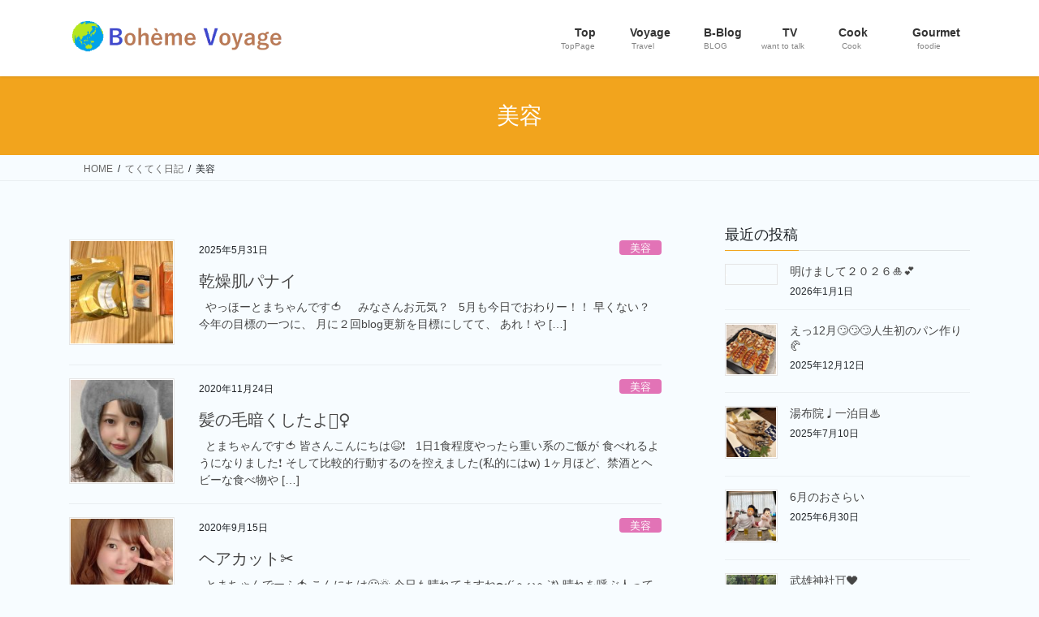

--- FILE ---
content_type: text/html; charset=UTF-8
request_url: https://bohemevoyage.net/category/%E3%81%A8%E3%81%BE%E3%81%A1%E3%82%83%E3%82%93%E3%83%96%E3%83%AD%E3%82%B0/%E7%BE%8E%E5%AE%B9/
body_size: 80161
content:
<!DOCTYPE html>
<html lang="ja">
<head>
<meta charset="utf-8">
<meta http-equiv="X-UA-Compatible" content="IE=edge">
<meta name="viewport" content="width=device-width, initial-scale=1">

<title>美容 | とまちゃんブログ</title>
<meta name='robots' content='max-image-preview:large' />
<link rel='dns-prefetch' href='//webfonts.sakura.ne.jp' />
<link rel='dns-prefetch' href='//stats.wp.com' />
<link rel='dns-prefetch' href='//widgets.wp.com' />
<link rel='dns-prefetch' href='//www.googletagmanager.com' />
<link rel='dns-prefetch' href='//pagead2.googlesyndication.com' />
<link rel='preconnect' href='//c0.wp.com' />
<link rel="alternate" type="application/rss+xml" title="とまちゃんブログ &raquo; フィード" href="https://bohemevoyage.net/feed/" />
<link rel="alternate" type="application/rss+xml" title="とまちゃんブログ &raquo; コメントフィード" href="https://bohemevoyage.net/comments/feed/" />
<link rel="alternate" type="application/rss+xml" title="とまちゃんブログ &raquo; 美容 カテゴリーのフィード" href="https://bohemevoyage.net/category/%e3%81%a8%e3%81%be%e3%81%a1%e3%82%83%e3%82%93%e3%83%96%e3%83%ad%e3%82%b0/%e7%be%8e%e5%ae%b9/feed/" />
<meta name="description" content="美容 について とまちゃんブログ 1度だけ旅に出てみませんか？" /><style id='wp-img-auto-sizes-contain-inline-css' type='text/css'>
img:is([sizes=auto i],[sizes^="auto," i]){contain-intrinsic-size:3000px 1500px}
/*# sourceURL=wp-img-auto-sizes-contain-inline-css */
</style>
<link rel='stylesheet' id='vkExUnit_common_style-css' href='https://bohemevoyage.net/wp-content/plugins/vk-all-in-one-expansion-unit/assets/css/vkExUnit_style.css' type='text/css' media='all' />
<style id='vkExUnit_common_style-inline-css' type='text/css'>
:root {--ver_page_top_button_url:url(https://bohemevoyage.net/wp-content/plugins/vk-all-in-one-expansion-unit/assets/images/to-top-btn-icon.svg);}@font-face {font-weight: normal;font-style: normal;font-family: "vk_sns";src: url("https://bohemevoyage.net/wp-content/plugins/vk-all-in-one-expansion-unit/inc/sns/icons/fonts/vk_sns.eot?-bq20cj");src: url("https://bohemevoyage.net/wp-content/plugins/vk-all-in-one-expansion-unit/inc/sns/icons/fonts/vk_sns.eot?#iefix-bq20cj") format("embedded-opentype"),url("https://bohemevoyage.net/wp-content/plugins/vk-all-in-one-expansion-unit/inc/sns/icons/fonts/vk_sns.woff?-bq20cj") format("woff"),url("https://bohemevoyage.net/wp-content/plugins/vk-all-in-one-expansion-unit/inc/sns/icons/fonts/vk_sns.ttf?-bq20cj") format("truetype"),url("https://bohemevoyage.net/wp-content/plugins/vk-all-in-one-expansion-unit/inc/sns/icons/fonts/vk_sns.svg?-bq20cj#vk_sns") format("svg");}
.veu_promotion-alert__content--text {border: 1px solid rgba(0,0,0,0.125);padding: 0.5em 1em;border-radius: var(--vk-size-radius);margin-bottom: var(--vk-margin-block-bottom);font-size: 0.875rem;}/* Alert Content部分に段落タグを入れた場合に最後の段落の余白を0にする */.veu_promotion-alert__content--text p:last-of-type{margin-bottom:0;margin-top: 0;}
/*# sourceURL=vkExUnit_common_style-inline-css */
</style>
<style id='wp-emoji-styles-inline-css' type='text/css'>

	img.wp-smiley, img.emoji {
		display: inline !important;
		border: none !important;
		box-shadow: none !important;
		height: 1em !important;
		width: 1em !important;
		margin: 0 0.07em !important;
		vertical-align: -0.1em !important;
		background: none !important;
		padding: 0 !important;
	}
/*# sourceURL=wp-emoji-styles-inline-css */
</style>
<style id='wp-block-library-inline-css' type='text/css'>
:root{--wp-block-synced-color:#7a00df;--wp-block-synced-color--rgb:122,0,223;--wp-bound-block-color:var(--wp-block-synced-color);--wp-editor-canvas-background:#ddd;--wp-admin-theme-color:#007cba;--wp-admin-theme-color--rgb:0,124,186;--wp-admin-theme-color-darker-10:#006ba1;--wp-admin-theme-color-darker-10--rgb:0,107,160.5;--wp-admin-theme-color-darker-20:#005a87;--wp-admin-theme-color-darker-20--rgb:0,90,135;--wp-admin-border-width-focus:2px}@media (min-resolution:192dpi){:root{--wp-admin-border-width-focus:1.5px}}.wp-element-button{cursor:pointer}:root .has-very-light-gray-background-color{background-color:#eee}:root .has-very-dark-gray-background-color{background-color:#313131}:root .has-very-light-gray-color{color:#eee}:root .has-very-dark-gray-color{color:#313131}:root .has-vivid-green-cyan-to-vivid-cyan-blue-gradient-background{background:linear-gradient(135deg,#00d084,#0693e3)}:root .has-purple-crush-gradient-background{background:linear-gradient(135deg,#34e2e4,#4721fb 50%,#ab1dfe)}:root .has-hazy-dawn-gradient-background{background:linear-gradient(135deg,#faaca8,#dad0ec)}:root .has-subdued-olive-gradient-background{background:linear-gradient(135deg,#fafae1,#67a671)}:root .has-atomic-cream-gradient-background{background:linear-gradient(135deg,#fdd79a,#004a59)}:root .has-nightshade-gradient-background{background:linear-gradient(135deg,#330968,#31cdcf)}:root .has-midnight-gradient-background{background:linear-gradient(135deg,#020381,#2874fc)}:root{--wp--preset--font-size--normal:16px;--wp--preset--font-size--huge:42px}.has-regular-font-size{font-size:1em}.has-larger-font-size{font-size:2.625em}.has-normal-font-size{font-size:var(--wp--preset--font-size--normal)}.has-huge-font-size{font-size:var(--wp--preset--font-size--huge)}.has-text-align-center{text-align:center}.has-text-align-left{text-align:left}.has-text-align-right{text-align:right}.has-fit-text{white-space:nowrap!important}#end-resizable-editor-section{display:none}.aligncenter{clear:both}.items-justified-left{justify-content:flex-start}.items-justified-center{justify-content:center}.items-justified-right{justify-content:flex-end}.items-justified-space-between{justify-content:space-between}.screen-reader-text{border:0;clip-path:inset(50%);height:1px;margin:-1px;overflow:hidden;padding:0;position:absolute;width:1px;word-wrap:normal!important}.screen-reader-text:focus{background-color:#ddd;clip-path:none;color:#444;display:block;font-size:1em;height:auto;left:5px;line-height:normal;padding:15px 23px 14px;text-decoration:none;top:5px;width:auto;z-index:100000}html :where(.has-border-color){border-style:solid}html :where([style*=border-top-color]){border-top-style:solid}html :where([style*=border-right-color]){border-right-style:solid}html :where([style*=border-bottom-color]){border-bottom-style:solid}html :where([style*=border-left-color]){border-left-style:solid}html :where([style*=border-width]){border-style:solid}html :where([style*=border-top-width]){border-top-style:solid}html :where([style*=border-right-width]){border-right-style:solid}html :where([style*=border-bottom-width]){border-bottom-style:solid}html :where([style*=border-left-width]){border-left-style:solid}html :where(img[class*=wp-image-]){height:auto;max-width:100%}:where(figure){margin:0 0 1em}html :where(.is-position-sticky){--wp-admin--admin-bar--position-offset:var(--wp-admin--admin-bar--height,0px)}@media screen and (max-width:600px){html :where(.is-position-sticky){--wp-admin--admin-bar--position-offset:0px}}

/*# sourceURL=wp-block-library-inline-css */
</style><style id='global-styles-inline-css' type='text/css'>
:root{--wp--preset--aspect-ratio--square: 1;--wp--preset--aspect-ratio--4-3: 4/3;--wp--preset--aspect-ratio--3-4: 3/4;--wp--preset--aspect-ratio--3-2: 3/2;--wp--preset--aspect-ratio--2-3: 2/3;--wp--preset--aspect-ratio--16-9: 16/9;--wp--preset--aspect-ratio--9-16: 9/16;--wp--preset--color--black: #000000;--wp--preset--color--cyan-bluish-gray: #abb8c3;--wp--preset--color--white: #ffffff;--wp--preset--color--pale-pink: #f78da7;--wp--preset--color--vivid-red: #cf2e2e;--wp--preset--color--luminous-vivid-orange: #ff6900;--wp--preset--color--luminous-vivid-amber: #fcb900;--wp--preset--color--light-green-cyan: #7bdcb5;--wp--preset--color--vivid-green-cyan: #00d084;--wp--preset--color--pale-cyan-blue: #8ed1fc;--wp--preset--color--vivid-cyan-blue: #0693e3;--wp--preset--color--vivid-purple: #9b51e0;--wp--preset--gradient--vivid-cyan-blue-to-vivid-purple: linear-gradient(135deg,rgb(6,147,227) 0%,rgb(155,81,224) 100%);--wp--preset--gradient--light-green-cyan-to-vivid-green-cyan: linear-gradient(135deg,rgb(122,220,180) 0%,rgb(0,208,130) 100%);--wp--preset--gradient--luminous-vivid-amber-to-luminous-vivid-orange: linear-gradient(135deg,rgb(252,185,0) 0%,rgb(255,105,0) 100%);--wp--preset--gradient--luminous-vivid-orange-to-vivid-red: linear-gradient(135deg,rgb(255,105,0) 0%,rgb(207,46,46) 100%);--wp--preset--gradient--very-light-gray-to-cyan-bluish-gray: linear-gradient(135deg,rgb(238,238,238) 0%,rgb(169,184,195) 100%);--wp--preset--gradient--cool-to-warm-spectrum: linear-gradient(135deg,rgb(74,234,220) 0%,rgb(151,120,209) 20%,rgb(207,42,186) 40%,rgb(238,44,130) 60%,rgb(251,105,98) 80%,rgb(254,248,76) 100%);--wp--preset--gradient--blush-light-purple: linear-gradient(135deg,rgb(255,206,236) 0%,rgb(152,150,240) 100%);--wp--preset--gradient--blush-bordeaux: linear-gradient(135deg,rgb(254,205,165) 0%,rgb(254,45,45) 50%,rgb(107,0,62) 100%);--wp--preset--gradient--luminous-dusk: linear-gradient(135deg,rgb(255,203,112) 0%,rgb(199,81,192) 50%,rgb(65,88,208) 100%);--wp--preset--gradient--pale-ocean: linear-gradient(135deg,rgb(255,245,203) 0%,rgb(182,227,212) 50%,rgb(51,167,181) 100%);--wp--preset--gradient--electric-grass: linear-gradient(135deg,rgb(202,248,128) 0%,rgb(113,206,126) 100%);--wp--preset--gradient--midnight: linear-gradient(135deg,rgb(2,3,129) 0%,rgb(40,116,252) 100%);--wp--preset--font-size--small: 13px;--wp--preset--font-size--medium: 20px;--wp--preset--font-size--large: 36px;--wp--preset--font-size--x-large: 42px;--wp--preset--spacing--20: 0.44rem;--wp--preset--spacing--30: 0.67rem;--wp--preset--spacing--40: 1rem;--wp--preset--spacing--50: 1.5rem;--wp--preset--spacing--60: 2.25rem;--wp--preset--spacing--70: 3.38rem;--wp--preset--spacing--80: 5.06rem;--wp--preset--shadow--natural: 6px 6px 9px rgba(0, 0, 0, 0.2);--wp--preset--shadow--deep: 12px 12px 50px rgba(0, 0, 0, 0.4);--wp--preset--shadow--sharp: 6px 6px 0px rgba(0, 0, 0, 0.2);--wp--preset--shadow--outlined: 6px 6px 0px -3px rgb(255, 255, 255), 6px 6px rgb(0, 0, 0);--wp--preset--shadow--crisp: 6px 6px 0px rgb(0, 0, 0);}:where(.is-layout-flex){gap: 0.5em;}:where(.is-layout-grid){gap: 0.5em;}body .is-layout-flex{display: flex;}.is-layout-flex{flex-wrap: wrap;align-items: center;}.is-layout-flex > :is(*, div){margin: 0;}body .is-layout-grid{display: grid;}.is-layout-grid > :is(*, div){margin: 0;}:where(.wp-block-columns.is-layout-flex){gap: 2em;}:where(.wp-block-columns.is-layout-grid){gap: 2em;}:where(.wp-block-post-template.is-layout-flex){gap: 1.25em;}:where(.wp-block-post-template.is-layout-grid){gap: 1.25em;}.has-black-color{color: var(--wp--preset--color--black) !important;}.has-cyan-bluish-gray-color{color: var(--wp--preset--color--cyan-bluish-gray) !important;}.has-white-color{color: var(--wp--preset--color--white) !important;}.has-pale-pink-color{color: var(--wp--preset--color--pale-pink) !important;}.has-vivid-red-color{color: var(--wp--preset--color--vivid-red) !important;}.has-luminous-vivid-orange-color{color: var(--wp--preset--color--luminous-vivid-orange) !important;}.has-luminous-vivid-amber-color{color: var(--wp--preset--color--luminous-vivid-amber) !important;}.has-light-green-cyan-color{color: var(--wp--preset--color--light-green-cyan) !important;}.has-vivid-green-cyan-color{color: var(--wp--preset--color--vivid-green-cyan) !important;}.has-pale-cyan-blue-color{color: var(--wp--preset--color--pale-cyan-blue) !important;}.has-vivid-cyan-blue-color{color: var(--wp--preset--color--vivid-cyan-blue) !important;}.has-vivid-purple-color{color: var(--wp--preset--color--vivid-purple) !important;}.has-black-background-color{background-color: var(--wp--preset--color--black) !important;}.has-cyan-bluish-gray-background-color{background-color: var(--wp--preset--color--cyan-bluish-gray) !important;}.has-white-background-color{background-color: var(--wp--preset--color--white) !important;}.has-pale-pink-background-color{background-color: var(--wp--preset--color--pale-pink) !important;}.has-vivid-red-background-color{background-color: var(--wp--preset--color--vivid-red) !important;}.has-luminous-vivid-orange-background-color{background-color: var(--wp--preset--color--luminous-vivid-orange) !important;}.has-luminous-vivid-amber-background-color{background-color: var(--wp--preset--color--luminous-vivid-amber) !important;}.has-light-green-cyan-background-color{background-color: var(--wp--preset--color--light-green-cyan) !important;}.has-vivid-green-cyan-background-color{background-color: var(--wp--preset--color--vivid-green-cyan) !important;}.has-pale-cyan-blue-background-color{background-color: var(--wp--preset--color--pale-cyan-blue) !important;}.has-vivid-cyan-blue-background-color{background-color: var(--wp--preset--color--vivid-cyan-blue) !important;}.has-vivid-purple-background-color{background-color: var(--wp--preset--color--vivid-purple) !important;}.has-black-border-color{border-color: var(--wp--preset--color--black) !important;}.has-cyan-bluish-gray-border-color{border-color: var(--wp--preset--color--cyan-bluish-gray) !important;}.has-white-border-color{border-color: var(--wp--preset--color--white) !important;}.has-pale-pink-border-color{border-color: var(--wp--preset--color--pale-pink) !important;}.has-vivid-red-border-color{border-color: var(--wp--preset--color--vivid-red) !important;}.has-luminous-vivid-orange-border-color{border-color: var(--wp--preset--color--luminous-vivid-orange) !important;}.has-luminous-vivid-amber-border-color{border-color: var(--wp--preset--color--luminous-vivid-amber) !important;}.has-light-green-cyan-border-color{border-color: var(--wp--preset--color--light-green-cyan) !important;}.has-vivid-green-cyan-border-color{border-color: var(--wp--preset--color--vivid-green-cyan) !important;}.has-pale-cyan-blue-border-color{border-color: var(--wp--preset--color--pale-cyan-blue) !important;}.has-vivid-cyan-blue-border-color{border-color: var(--wp--preset--color--vivid-cyan-blue) !important;}.has-vivid-purple-border-color{border-color: var(--wp--preset--color--vivid-purple) !important;}.has-vivid-cyan-blue-to-vivid-purple-gradient-background{background: var(--wp--preset--gradient--vivid-cyan-blue-to-vivid-purple) !important;}.has-light-green-cyan-to-vivid-green-cyan-gradient-background{background: var(--wp--preset--gradient--light-green-cyan-to-vivid-green-cyan) !important;}.has-luminous-vivid-amber-to-luminous-vivid-orange-gradient-background{background: var(--wp--preset--gradient--luminous-vivid-amber-to-luminous-vivid-orange) !important;}.has-luminous-vivid-orange-to-vivid-red-gradient-background{background: var(--wp--preset--gradient--luminous-vivid-orange-to-vivid-red) !important;}.has-very-light-gray-to-cyan-bluish-gray-gradient-background{background: var(--wp--preset--gradient--very-light-gray-to-cyan-bluish-gray) !important;}.has-cool-to-warm-spectrum-gradient-background{background: var(--wp--preset--gradient--cool-to-warm-spectrum) !important;}.has-blush-light-purple-gradient-background{background: var(--wp--preset--gradient--blush-light-purple) !important;}.has-blush-bordeaux-gradient-background{background: var(--wp--preset--gradient--blush-bordeaux) !important;}.has-luminous-dusk-gradient-background{background: var(--wp--preset--gradient--luminous-dusk) !important;}.has-pale-ocean-gradient-background{background: var(--wp--preset--gradient--pale-ocean) !important;}.has-electric-grass-gradient-background{background: var(--wp--preset--gradient--electric-grass) !important;}.has-midnight-gradient-background{background: var(--wp--preset--gradient--midnight) !important;}.has-small-font-size{font-size: var(--wp--preset--font-size--small) !important;}.has-medium-font-size{font-size: var(--wp--preset--font-size--medium) !important;}.has-large-font-size{font-size: var(--wp--preset--font-size--large) !important;}.has-x-large-font-size{font-size: var(--wp--preset--font-size--x-large) !important;}
/*# sourceURL=global-styles-inline-css */
</style>

<style id='classic-theme-styles-inline-css' type='text/css'>
/*! This file is auto-generated */
.wp-block-button__link{color:#fff;background-color:#32373c;border-radius:9999px;box-shadow:none;text-decoration:none;padding:calc(.667em + 2px) calc(1.333em + 2px);font-size:1.125em}.wp-block-file__button{background:#32373c;color:#fff;text-decoration:none}
/*# sourceURL=/wp-includes/css/classic-themes.min.css */
</style>
<link rel='stylesheet' id='contact-form-7-css' href='https://bohemevoyage.net/wp-content/plugins/contact-form-7/includes/css/styles.css' type='text/css' media='all' />
<link rel='stylesheet' id='bootstrap-4-style-css' href='https://bohemevoyage.net/wp-content/themes/lightning/_g2/library/bootstrap-4/css/bootstrap.min.css' type='text/css' media='all' />
<link rel='stylesheet' id='lightning-common-style-css' href='https://bohemevoyage.net/wp-content/themes/lightning/_g2/assets/css/common.css' type='text/css' media='all' />
<style id='lightning-common-style-inline-css' type='text/css'>
/* vk-mobile-nav */:root {--vk-mobile-nav-menu-btn-bg-src: url("https://bohemevoyage.net/wp-content/themes/lightning/_g2/inc/vk-mobile-nav/package/images/vk-menu-btn-black.svg");--vk-mobile-nav-menu-btn-close-bg-src: url("https://bohemevoyage.net/wp-content/themes/lightning/_g2/inc/vk-mobile-nav/package/images/vk-menu-close-black.svg");--vk-menu-acc-icon-open-black-bg-src: url("https://bohemevoyage.net/wp-content/themes/lightning/_g2/inc/vk-mobile-nav/package/images/vk-menu-acc-icon-open-black.svg");--vk-menu-acc-icon-open-white-bg-src: url("https://bohemevoyage.net/wp-content/themes/lightning/_g2/inc/vk-mobile-nav/package/images/vk-menu-acc-icon-open-white.svg");--vk-menu-acc-icon-close-black-bg-src: url("https://bohemevoyage.net/wp-content/themes/lightning/_g2/inc/vk-mobile-nav/package/images/vk-menu-close-black.svg");--vk-menu-acc-icon-close-white-bg-src: url("https://bohemevoyage.net/wp-content/themes/lightning/_g2/inc/vk-mobile-nav/package/images/vk-menu-close-white.svg");}
/*# sourceURL=lightning-common-style-inline-css */
</style>
<link rel='stylesheet' id='lightning-design-style-css' href='https://bohemevoyage.net/wp-content/themes/lightning/_g2/design-skin/origin2/css/style.css' type='text/css' media='all' />
<style id='lightning-design-style-inline-css' type='text/css'>
:root {--color-key:#f2a41d;--wp--preset--color--vk-color-primary:#f2a41d;--color-key-dark:#eadf07;}
/* ltg common custom */:root {--vk-menu-acc-btn-border-color:#333;--vk-color-primary:#f2a41d;--vk-color-primary-dark:#eadf07;--vk-color-primary-vivid:#ffb420;--color-key:#f2a41d;--wp--preset--color--vk-color-primary:#f2a41d;--color-key-dark:#eadf07;}.veu_color_txt_key { color:#eadf07 ; }.veu_color_bg_key { background-color:#eadf07 ; }.veu_color_border_key { border-color:#eadf07 ; }.btn-default { border-color:#f2a41d;color:#f2a41d;}.btn-default:focus,.btn-default:hover { border-color:#f2a41d;background-color: #f2a41d; }.wp-block-search__button,.btn-primary { background-color:#f2a41d;border-color:#eadf07; }.wp-block-search__button:focus,.wp-block-search__button:hover,.btn-primary:not(:disabled):not(.disabled):active,.btn-primary:focus,.btn-primary:hover { background-color:#eadf07;border-color:#f2a41d; }.btn-outline-primary { color : #f2a41d ; border-color:#f2a41d; }.btn-outline-primary:not(:disabled):not(.disabled):active,.btn-outline-primary:focus,.btn-outline-primary:hover { color : #fff; background-color:#f2a41d;border-color:#eadf07; }a { color:#337ab7; }
.tagcloud a:before { font-family: "Font Awesome 7 Free";content: "\f02b";font-weight: bold; }
.media .media-body .media-heading a:hover { color:#f2a41d; }@media (min-width: 768px){.gMenu > li:before,.gMenu > li.menu-item-has-children::after { border-bottom-color:#eadf07 }.gMenu li li { background-color:#eadf07 }.gMenu li li a:hover { background-color:#f2a41d; }} /* @media (min-width: 768px) */.page-header { background-color:#f2a41d; }h2,.mainSection-title { border-top-color:#f2a41d; }h3:after,.subSection-title:after { border-bottom-color:#f2a41d; }ul.page-numbers li span.page-numbers.current,.page-link dl .post-page-numbers.current { background-color:#f2a41d; }.pager li > a { border-color:#f2a41d;color:#f2a41d;}.pager li > a:hover { background-color:#f2a41d;color:#fff;}.siteFooter { border-top-color:#f2a41d; }dt { border-left-color:#f2a41d; }:root {--g_nav_main_acc_icon_open_url:url(https://bohemevoyage.net/wp-content/themes/lightning/_g2/inc/vk-mobile-nav/package/images/vk-menu-acc-icon-open-black.svg);--g_nav_main_acc_icon_close_url: url(https://bohemevoyage.net/wp-content/themes/lightning/_g2/inc/vk-mobile-nav/package/images/vk-menu-close-black.svg);--g_nav_sub_acc_icon_open_url: url(https://bohemevoyage.net/wp-content/themes/lightning/_g2/inc/vk-mobile-nav/package/images/vk-menu-acc-icon-open-white.svg);--g_nav_sub_acc_icon_close_url: url(https://bohemevoyage.net/wp-content/themes/lightning/_g2/inc/vk-mobile-nav/package/images/vk-menu-close-white.svg);}
/*# sourceURL=lightning-design-style-inline-css */
</style>
<link rel='stylesheet' id='veu-cta-css' href='https://bohemevoyage.net/wp-content/plugins/vk-all-in-one-expansion-unit/inc/call-to-action/package/assets/css/style.css' type='text/css' media='all' />
<link rel='stylesheet' id='lightning-theme-style-css' href='https://bohemevoyage.net/wp-content/themes/lightning/style.css' type='text/css' media='all' />
<link rel='stylesheet' id='vk-font-awesome-css' href='https://bohemevoyage.net/wp-content/themes/lightning/vendor/vektor-inc/font-awesome-versions/src/font-awesome/css/all.min.css' type='text/css' media='all' />
<style id='quads-styles-inline-css' type='text/css'>

    .quads-location ins.adsbygoogle {
        background: transparent !important;
    }.quads-location .quads_rotator_img{ opacity:1 !important;}
    .quads.quads_ad_container { display: grid; grid-template-columns: auto; grid-gap: 10px; padding: 10px; }
    .grid_image{animation: fadeIn 0.5s;-webkit-animation: fadeIn 0.5s;-moz-animation: fadeIn 0.5s;
        -o-animation: fadeIn 0.5s;-ms-animation: fadeIn 0.5s;}
    .quads-ad-label { font-size: 12px; text-align: center; color: #333;}
    .quads_click_impression { display: none;} .quads-location, .quads-ads-space{max-width:100%;} @media only screen and (max-width: 480px) { .quads-ads-space, .penci-builder-element .quads-ads-space{max-width:340px;}}
/*# sourceURL=quads-styles-inline-css */
</style>
<script type="text/javascript" src="https://c0.wp.com/c/6.9/wp-includes/js/jquery/jquery.min.js" id="jquery-core-js"></script>
<script type="text/javascript" src="https://c0.wp.com/c/6.9/wp-includes/js/jquery/jquery-migrate.min.js" id="jquery-migrate-js"></script>
<script type="text/javascript" src="//webfonts.sakura.ne.jp/js/sakurav3.js?fadein=0" id="typesquare_std-js"></script>
<link rel="https://api.w.org/" href="https://bohemevoyage.net/wp-json/" /><link rel="alternate" title="JSON" type="application/json" href="https://bohemevoyage.net/wp-json/wp/v2/categories/764" /><link rel="EditURI" type="application/rsd+xml" title="RSD" href="https://bohemevoyage.net/xmlrpc.php?rsd" />
<meta name="generator" content="WordPress 6.9" />
<meta name="generator" content="Site Kit by Google 1.168.0" />	<style>img#wpstats{display:none}</style>
		<script>document.cookie = 'quads_browser_width='+screen.width;</script><!-- [ VK All in One Expansion Unit GoogleAd ] -->
<script async src="//pagead2.googlesyndication.com/pagead/js/adsbygoogle.js"></script>
<script>
	(adsbygoogle = window.adsbygoogle || []).push({
			google_ad_client: "ca-pub-9299844232660709",
			enable_page_level_ads: true
			,overlays: {bottom: true}	});
</script>
<!-- [ / VK All in One Expansion Unit GoogleAd ] -->
			<style id="lightning-color-custom-for-plugins" type="text/css">/* ltg theme common */.color_key_bg,.color_key_bg_hover:hover{background-color: #f2a41d;}.color_key_txt,.color_key_txt_hover:hover{color: #f2a41d;}.color_key_border,.color_key_border_hover:hover{border-color: #f2a41d;}.color_key_dark_bg,.color_key_dark_bg_hover:hover{background-color: #eadf07;}.color_key_dark_txt,.color_key_dark_txt_hover:hover{color: #eadf07;}.color_key_dark_border,.color_key_dark_border_hover:hover{border-color: #eadf07;}</style>
<!-- Site Kit が追加した Google AdSense メタタグ -->
<meta name="google-adsense-platform-account" content="ca-host-pub-2644536267352236">
<meta name="google-adsense-platform-domain" content="sitekit.withgoogle.com">
<!-- Site Kit が追加した End Google AdSense メタタグ -->
<style type="text/css" id="custom-background-css">
body.custom-background { background-color: #f7fcff; }
</style>
	
<!-- Google AdSense スニペット (Site Kit が追加) -->
<script type="text/javascript" async="async" src="https://pagead2.googlesyndication.com/pagead/js/adsbygoogle.js?client=ca-pub-9299844232660709&amp;host=ca-host-pub-2644536267352236" crossorigin="anonymous"></script>

<!-- (ここまで) Google AdSense スニペット (Site Kit が追加) -->
<!-- [ VK All in One Expansion Unit OGP ] -->
<meta property="og:site_name" content="とまちゃんブログ" />
<meta property="og:url" content="https://bohemevoyage.net/2025/05/31/%e4%b9%be%e7%87%a5%e8%82%8c%e3%83%91%e3%83%8a%e3%82%a4/" />
<meta property="og:title" content="美容 | とまちゃんブログ" />
<meta property="og:description" content="美容 について とまちゃんブログ 1度だけ旅に出てみませんか？" />
<meta property="og:type" content="article" />
<!-- [ / VK All in One Expansion Unit OGP ] -->
<!-- [ VK All in One Expansion Unit twitter card ] -->
<meta name="twitter:card" content="summary_large_image">
<meta name="twitter:description" content="美容 について とまちゃんブログ 1度だけ旅に出てみませんか？">
<meta name="twitter:title" content="美容 | とまちゃんブログ">
<meta name="twitter:url" content="https://bohemevoyage.net/2025/05/31/%e4%b9%be%e7%87%a5%e8%82%8c%e3%83%91%e3%83%8a%e3%82%a4/">
	<meta name="twitter:domain" content="bohemevoyage.net">
	<!-- [ / VK All in One Expansion Unit twitter card ] -->
	<link rel="icon" href="https://bohemevoyage.net/wp-content/uploads/2019/09/image-150x150.jpg" sizes="32x32" />
<link rel="icon" href="https://bohemevoyage.net/wp-content/uploads/2019/09/image-300x300.jpg" sizes="192x192" />
<link rel="apple-touch-icon" href="https://bohemevoyage.net/wp-content/uploads/2019/09/image-300x300.jpg" />
<meta name="msapplication-TileImage" content="https://bohemevoyage.net/wp-content/uploads/2019/09/image-300x300.jpg" />

</head>
<body class="archive category category-764 custom-background wp-theme-lightning fa_v7_css post-type-post sidebar-fix sidebar-fix-priority-top bootstrap4 device-pc">
<a class="skip-link screen-reader-text" href="#main">コンテンツへスキップ</a>
<a class="skip-link screen-reader-text" href="#vk-mobile-nav">ナビゲーションに移動</a>
<header class="siteHeader">
		<div class="container siteHeadContainer">
		<div class="navbar-header">
						<p class="navbar-brand siteHeader_logo">
			<a href="https://bohemevoyage.net/">
				<span><img src="https://bohemevoyage.net/wp-content/uploads/2019/09/2題名ｉｒａｓｕｔｏ.png" alt="とまちゃんブログ" /></span>
			</a>
			</p>
					</div>

					<div id="gMenu_outer" class="gMenu_outer">
				<nav class="menu-home%e3%80%80-container"><ul id="menu-home%e3%80%80" class="menu gMenu vk-menu-acc"><li id="menu-item-2132" class="menu-item menu-item-type-custom menu-item-object-custom menu-item-home menu-item-has-children"><a href="https://bohemevoyage.net/"><strong class="gMenu_name"><i class="fa fa-home" aria-hidden="true"></i>Top</strong><span class="gMenu_description">TopPage</span></a>
<ul class="sub-menu">
	<li id="menu-item-2230" class="menu-item menu-item-type-post_type menu-item-object-page"><a href="https://bohemevoyage.net/%e8%a5%bf%e7%94%b0%e6%99%ba%e9%87%8c%e3%81%a8%e3%81%be%e3%81%a1%e3%82%83%e3%82%93/">I am…</a></li>
	<li id="menu-item-112" class="menu-item menu-item-type-post_type menu-item-object-page"><a href="https://bohemevoyage.net/contact/boheme-voyage%e3%81%a8%e3%81%af/">Bohème Voyageとは</a></li>
	<li id="menu-item-2134" class="menu-item menu-item-type-post_type menu-item-object-page"><a href="https://bohemevoyage.net/contact/">コンタクトフォーム</a></li>
</ul>
</li>
<li id="menu-item-105" class="menu-item menu-item-type-post_type menu-item-object-page menu-item-has-children"><a href="https://bohemevoyage.net/%ef%bd%96%ef%bd%8f%ef%bd%99%ef%bd%81%ef%bd%87%ef%bd%85/"><strong class="gMenu_name"><i class="fa fa-plane" aria-hidden="true"></i>Voyage</strong><span class="gMenu_description">Travel</span></a>
<ul class="sub-menu">
	<li id="menu-item-109" class="menu-item menu-item-type-post_type menu-item-object-page"><a href="https://bohemevoyage.net/%ef%bd%96%ef%bd%8f%ef%bd%99%ef%bd%81%ef%bd%87%ef%bd%85/%e3%81%a8%e3%81%be%e3%81%a1%e3%82%83%e3%82%93%e6%97%85%e8%a1%8c%e6%b5%b7%e5%a4%96%e7%b7%a8/">旅行～海外編～</a></li>
	<li id="menu-item-107" class="menu-item menu-item-type-post_type menu-item-object-page menu-item-has-children"><a href="https://bohemevoyage.net/%ef%bd%96%ef%bd%8f%ef%bd%99%ef%bd%81%ef%bd%87%ef%bd%85/%e3%81%a8%e3%81%be%e3%81%a1%e3%82%83%e3%82%93%e6%97%85%e8%a1%8c%e5%9b%bd%e5%86%85/">旅行～日本編～</a>
	<ul class="sub-menu">
		<li id="menu-item-2127" class="menu-item menu-item-type-post_type menu-item-object-page"><a href="https://bohemevoyage.net/%ef%bd%96%ef%bd%8f%ef%bd%99%ef%bd%81%ef%bd%87%ef%bd%85/%e3%81%a8%e3%81%be%e3%81%a1%e3%82%83%e3%82%93%e6%97%85%e8%a1%8c%e5%9b%bd%e5%86%85/%e7%86%8a%e6%9c%ac%e7%9c%8c%e6%97%85%e8%a1%8c%e8%a6%b3%e5%85%89%e3%82%aa%e3%82%b9%e3%82%b9%e3%83%a1/">熊本県</a></li>
	</ul>
</li>
</ul>
</li>
<li id="menu-item-110" class="menu-item menu-item-type-post_type menu-item-object-page menu-item-has-children"><a href="https://bohemevoyage.net/%e3%81%a8%e3%81%be%e3%81%a1%e3%82%83%e3%82%93%e3%83%96%e3%83%ad%e3%82%b0blog/"><strong class="gMenu_name"><i class="fa fa-heart" aria-hidden="true"></i>B-Blog</strong><span class="gMenu_description">BLOG</span></a>
<ul class="sub-menu">
	<li id="menu-item-2128" class="menu-item menu-item-type-post_type menu-item-object-page"><a href="https://bohemevoyage.net/%e3%81%a8%e3%81%be%e3%81%a1%e3%82%83%e3%82%93%e3%83%96%e3%83%ad%e3%82%b0blog/blogdiary2022/">2022年日記</a></li>
	<li id="menu-item-2129" class="menu-item menu-item-type-post_type menu-item-object-page"><a href="https://bohemevoyage.net/%e3%81%a8%e3%81%be%e3%81%a1%e3%82%83%e3%82%93%e3%83%96%e3%83%ad%e3%82%b0blog/blogdiary2021/">2021年日記</a></li>
	<li id="menu-item-2130" class="menu-item menu-item-type-post_type menu-item-object-page"><a href="https://bohemevoyage.net/%e3%81%a8%e3%81%be%e3%81%a1%e3%82%83%e3%82%93%e3%83%96%e3%83%ad%e3%82%b0blog/blogdiary2020/">2020年日記</a></li>
	<li id="menu-item-2131" class="menu-item menu-item-type-post_type menu-item-object-page"><a href="https://bohemevoyage.net/%e3%81%a8%e3%81%be%e3%81%a1%e3%82%83%e3%82%93%e3%83%96%e3%83%ad%e3%82%b0blog/blogdiary2019/">2019年日記</a></li>
</ul>
</li>
<li id="menu-item-103" class="menu-item menu-item-type-post_type menu-item-object-page menu-item-has-children"><a href="https://bohemevoyage.net/%ef%bd%94%ef%bd%81%ef%bd%8c%ef%bd%8b/"><strong class="gMenu_name"><i class="fa fa-forward" aria-hidden="true"></i>TV</strong><span class="gMenu_description">want to talk</span></a>
<ul class="sub-menu">
	<li id="menu-item-104" class="menu-item menu-item-type-post_type menu-item-object-page"><a href="https://bohemevoyage.net/%ef%bd%94%ef%bd%81%ef%bd%8c%ef%bd%8b/%e5%90%8d%e6%8e%a2%e5%81%b5%e3%82%b3%e3%83%8a%e3%83%b3/">名探偵コナン</a></li>
	<li id="menu-item-1141" class="menu-item menu-item-type-post_type menu-item-object-page"><a href="https://bohemevoyage.net/%ef%bd%94%ef%bd%81%ef%bd%8c%ef%bd%8b/another-sky-%e3%82%a2%e3%83%8a%e3%82%b6%e3%83%bc%e3%82%b9%e3%82%ab%e3%82%a4/">another sky-アナザースカイ</a></li>
	<li id="menu-item-1147" class="menu-item menu-item-type-post_type menu-item-object-page"><a href="https://bohemevoyage.net/%ef%bd%94%ef%bd%81%ef%bd%8c%ef%bd%8b/%e8%88%9e%e5%8f%b0/">舞台</a></li>
</ul>
</li>
<li id="menu-item-99" class="menu-item menu-item-type-post_type menu-item-object-page menu-item-has-children"><a href="https://bohemevoyage.net/%e3%81%a8%e3%81%be%e3%81%a1%e3%82%83%e3%82%93%e6%96%99%e7%90%86/"><strong class="gMenu_name"><i class="fa fa-copyright" aria-hidden="true"></i>Cook　</strong><span class="gMenu_description">Cook</span></a>
<ul class="sub-menu">
	<li id="menu-item-102" class="menu-item menu-item-type-post_type menu-item-object-page"><a href="https://bohemevoyage.net/%e3%81%a8%e3%81%be%e3%81%a1%e3%82%83%e3%82%93%e6%96%99%e7%90%86/%e3%81%8a%e3%81%a4%e3%81%be%e3%81%bf/">おつまみ</a></li>
	<li id="menu-item-100" class="menu-item menu-item-type-post_type menu-item-object-page"><a href="https://bohemevoyage.net/%e3%81%a8%e3%81%be%e3%81%a1%e3%82%83%e3%82%93%e6%96%99%e7%90%86/%e9%87%8e%e8%8f%9c/">野菜</a></li>
	<li id="menu-item-101" class="menu-item menu-item-type-post_type menu-item-object-page"><a href="https://bohemevoyage.net/%e3%81%a8%e3%81%be%e3%81%a1%e3%82%83%e3%82%93%e6%96%99%e7%90%86/%e3%83%a1%e3%82%a4%e3%83%b3/">メイン</a></li>
</ul>
</li>
<li id="menu-item-1136" class="menu-item menu-item-type-post_type menu-item-object-page menu-item-has-children"><a href="https://bohemevoyage.net/%e3%82%b0%e3%83%ab%e3%83%a1/"><strong class="gMenu_name"><i class="fas fa-map-marker-alt"></i>Gourmet</strong><span class="gMenu_description">foodie</span></a>
<ul class="sub-menu">
	<li id="menu-item-1137" class="menu-item menu-item-type-post_type menu-item-object-page"><a href="https://bohemevoyage.net/%e3%82%b0%e3%83%ab%e3%83%a1/%e6%97%a5%e6%9c%ac/">日本のグルメ</a></li>
	<li id="menu-item-1138" class="menu-item menu-item-type-post_type menu-item-object-page"><a href="https://bohemevoyage.net/%e3%82%b0%e3%83%ab%e3%83%a1/tokyo-%e6%b1%a0%e8%a2%8b/">Tokyo-池袋</a></li>
	<li id="menu-item-1161" class="menu-item menu-item-type-post_type menu-item-object-page"><a href="https://bohemevoyage.net/%e3%82%b0%e3%83%ab%e3%83%a1/%e3%81%8a%e8%8f%93%e5%ad%90/">お菓子</a></li>
</ul>
</li>
</ul></nav>			</div>
			</div>
	</header>

<div class="section page-header"><div class="container"><div class="row"><div class="col-md-12">
<h1 class="page-header_pageTitle">
美容</h1>
</div></div></div></div><!-- [ /.page-header ] -->


<!-- [ .breadSection ] --><div class="section breadSection"><div class="container"><div class="row"><ol class="breadcrumb" itemscope itemtype="https://schema.org/BreadcrumbList"><li id="panHome" itemprop="itemListElement" itemscope itemtype="http://schema.org/ListItem"><a itemprop="item" href="https://bohemevoyage.net/"><span itemprop="name"><i class="fa fa-home"></i> HOME</span></a><meta itemprop="position" content="1" /></li><li itemprop="itemListElement" itemscope itemtype="http://schema.org/ListItem"><a itemprop="item" href="https://bohemevoyage.net/category/%e3%81%a8%e3%81%be%e3%81%a1%e3%82%83%e3%82%93%e3%83%96%e3%83%ad%e3%82%b0/"><span itemprop="name">てくてく日記</span></a><meta itemprop="position" content="2" /></li><li><span>美容</span><meta itemprop="position" content="3" /></li></ol></div></div></div><!-- [ /.breadSection ] -->

<div class="section siteContent">
<div class="container">
<div class="row">
<div class="col mainSection mainSection-col-two baseSection vk_posts-mainSection" id="main" role="main">

	
<div class="postList">


	
		<article class="media">
<div id="post-2789" class="post-2789 post type-post status-publish format-standard has-post-thumbnail hentry category-764 tag-1248 tag-2025-05 tag-boheme tag-bohemevoyage tag-fukuoka tag-tokyo tag-voyage tag-111 tag-100 tag-138 tag-99 tag-16 tag-21 tag-38 tag-36">
		<div class="media-left postList_thumbnail">
		<a href="https://bohemevoyage.net/2025/05/31/%e4%b9%be%e7%87%a5%e8%82%8c%e3%83%91%e3%83%8a%e3%82%a4/">
		<img width="150" height="150" src="https://bohemevoyage.net/wp-content/uploads/2025/05/IMG_4774-150x150.jpeg" class="media-object wp-post-image" alt="" decoding="async" />		</a>
	</div>
		<div class="media-body">
		<div class="entry-meta">


<span class="published entry-meta_items">2025年5月31日</span>

<span class="entry-meta_items entry-meta_updated">/ 最終更新日時 : <span class="updated">2025年5月31日</span></span>


	
	<span class="vcard author entry-meta_items entry-meta_items_author"><span class="fn">とまちゃん</span></span>



<span class="entry-meta_items entry-meta_items_term"><a href="https://bohemevoyage.net/category/%e3%81%a8%e3%81%be%e3%81%a1%e3%82%83%e3%82%93%e3%83%96%e3%83%ad%e3%82%b0/%e7%be%8e%e5%ae%b9/" class="btn btn-xs btn-primary entry-meta_items_term_button" style="background-color:#e273b6;border:none;">美容</a></span>
</div>
		<h1 class="media-heading entry-title"><a href="https://bohemevoyage.net/2025/05/31/%e4%b9%be%e7%87%a5%e8%82%8c%e3%83%91%e3%83%8a%e3%82%a4/">乾燥肌パナイ</a></h1>
		<a href="https://bohemevoyage.net/2025/05/31/%e4%b9%be%e7%87%a5%e8%82%8c%e3%83%91%e3%83%8a%e3%82%a4/" class="media-body_excerpt"><p>&nbsp; やっほーとまちゃんです🍅 &nbsp; &nbsp; みなさんお元気？ &nbsp; 5月も今日でおわりー！！ 早くない？ &nbsp; 今年の目標の一つに、 月に２回blog更新を目標にしてて、 あれ！や [&hellip;]</p>
</a>
	</div>
</div>
</article>
<article class="media">
<div id="post-1703" class="post-1703 post type-post status-publish format-standard has-post-thumbnail hentry category-764 tag-542 tag-2020-11 tag-boheme tag-bohemevoyage tag-fukuoka tag-tokyo tag-voyage tag-25 tag-111 tag-100 tag-138 tag-34 tag-99 tag-269 tag-16 tag-21 tag-38 tag-582 tag-577 tag-1058 tag-24 tag-207 tag-23 tag-215 tag-529 tag-107 tag-36 tag-686">
		<div class="media-left postList_thumbnail">
		<a href="https://bohemevoyage.net/2020/11/24/%e3%83%98%e3%82%a2%e3%82%ab%e3%83%a9%e3%83%bc%e3%83%81%e3%82%a7%e3%83%b3%e3%82%b8/">
		<img width="150" height="150" src="https://bohemevoyage.net/wp-content/uploads/2020/11/440C4CEA-6D6C-4F4E-88B1-4A7415620161-150x150.jpeg" class="media-object wp-post-image" alt="" decoding="async" />		</a>
	</div>
		<div class="media-body">
		<div class="entry-meta">


<span class="published entry-meta_items">2020年11月24日</span>

<span class="entry-meta_items entry-meta_updated">/ 最終更新日時 : <span class="updated">2022年4月25日</span></span>


	
	<span class="vcard author entry-meta_items entry-meta_items_author"><span class="fn">とまちゃん</span></span>



<span class="entry-meta_items entry-meta_items_term"><a href="https://bohemevoyage.net/category/%e3%81%a8%e3%81%be%e3%81%a1%e3%82%83%e3%82%93%e3%83%96%e3%83%ad%e3%82%b0/%e7%be%8e%e5%ae%b9/" class="btn btn-xs btn-primary entry-meta_items_term_button" style="background-color:#e273b6;border:none;">美容</a></span>
</div>
		<h1 class="media-heading entry-title"><a href="https://bohemevoyage.net/2020/11/24/%e3%83%98%e3%82%a2%e3%82%ab%e3%83%a9%e3%83%bc%e3%83%81%e3%82%a7%e3%83%b3%e3%82%b8/">髪の毛暗くしたよ💇‍♀️</a></h1>
		<a href="https://bohemevoyage.net/2020/11/24/%e3%83%98%e3%82%a2%e3%82%ab%e3%83%a9%e3%83%bc%e3%83%81%e3%82%a7%e3%83%b3%e3%82%b8/" class="media-body_excerpt"><p>&nbsp; とまちゃんです🍅 皆さんこんにちは😆❗️ &nbsp; 1日1食程度やったら重い系のご飯が 食べれるようになりました❗️ そして比較的行動するのを控えました(私的にはw) 1ヶ月ほど、禁酒とヘビーな食べ物や [&hellip;]</p>
</a>
	</div>
</div>
</article>
<article class="media">
<div id="post-1588" class="post-1588 post type-post status-publish format-standard has-post-thumbnail hentry category-764 tag-542 tag-2020-09 tag-boheme tag-bohemevoyage tag-fukuoka tag-tokyo tag-voyage tag-25 tag-687 tag-111 tag-100 tag-138 tag-99 tag-904 tag-16 tag-21 tag-38 tag-582 tag-547 tag-577 tag-165 tag-30 tag-15 tag-214 tag-24 tag-207 tag-14 tag-23 tag-529 tag-107 tag-36 tag-686 tag-905">
		<div class="media-left postList_thumbnail">
		<a href="https://bohemevoyage.net/2020/09/15/%e3%83%98%e3%82%a2%e3%82%ab%e3%83%83%e3%83%88%e2%9c%82%ef%b8%8f/">
		<img width="150" height="150" src="https://bohemevoyage.net/wp-content/uploads/2020/09/D3203A2C-D250-46E9-BC15-BDECA4BF3B8D-150x150.jpeg" class="media-object wp-post-image" alt="" decoding="async" />		</a>
	</div>
		<div class="media-body">
		<div class="entry-meta">


<span class="published entry-meta_items">2020年9月15日</span>

<span class="entry-meta_items entry-meta_updated">/ 最終更新日時 : <span class="updated">2020年9月15日</span></span>


	
	<span class="vcard author entry-meta_items entry-meta_items_author"><span class="fn">とまちゃん</span></span>



<span class="entry-meta_items entry-meta_items_term"><a href="https://bohemevoyage.net/category/%e3%81%a8%e3%81%be%e3%81%a1%e3%82%83%e3%82%93%e3%83%96%e3%83%ad%e3%82%b0/%e7%be%8e%e5%ae%b9/" class="btn btn-xs btn-primary entry-meta_items_term_button" style="background-color:#e273b6;border:none;">美容</a></span>
</div>
		<h1 class="media-heading entry-title"><a href="https://bohemevoyage.net/2020/09/15/%e3%83%98%e3%82%a2%e3%82%ab%e3%83%83%e3%83%88%e2%9c%82%ef%b8%8f/">ヘアカット✂️</a></h1>
		<a href="https://bohemevoyage.net/2020/09/15/%e3%83%98%e3%82%a2%e3%82%ab%e3%83%83%e3%83%88%e2%9c%82%ef%b8%8f/" class="media-body_excerpt"><p>&nbsp; とまちゃんでーふ🍅 こんにちは😃🌞 今日も晴れてますね〜(´へωへ`*) 晴れを呼ぶ人っておるよね〜😳 四連休全部雨やったのにエネルギー飛ばしたら どんどん晴れに変わっていった🤣 さすが晴れ女な私🥰❤️笑  [&hellip;]</p>
</a>
	</div>
</div>
</article>
<article class="media">
<div id="post-1507" class="post-1507 post type-post status-publish format-standard has-post-thumbnail hentry category-764 tag-542 tag-2020-07 tag-boheme tag-bohemevoyage tag-fukuoka tag-tokyo tag-voyage tag-906 tag-111 tag-100 tag-138 tag-907 tag-99 tag-904 tag-16 tag-21 tag-38 tag-582 tag-577 tag-24 tag-207 tag-23 tag-215 tag-36 tag-905">
		<div class="media-left postList_thumbnail">
		<a href="https://bohemevoyage.net/2020/07/15/%e3%81%a8%e3%81%be%e3%81%a1%e3%82%83%e3%82%93%e7%be%8e%e5%ae%b9%e9%99%a2%e8%a1%8c%e3%81%a3%e3%81%a6%e3%81%8d%e3%81%9f%f0%9f%92%87%e2%80%8d%e2%99%80%ef%b8%8f/">
		<img width="150" height="150" src="https://bohemevoyage.net/wp-content/uploads/2020/07/A5F44BBD-CC32-49EE-9F0B-844002F33F27-150x150.jpeg" class="media-object wp-post-image" alt="" decoding="async" loading="lazy" />		</a>
	</div>
		<div class="media-body">
		<div class="entry-meta">


<span class="published entry-meta_items">2020年7月15日</span>

<span class="entry-meta_items entry-meta_updated">/ 最終更新日時 : <span class="updated">2020年7月15日</span></span>


	
	<span class="vcard author entry-meta_items entry-meta_items_author"><span class="fn">とまちゃん</span></span>



<span class="entry-meta_items entry-meta_items_term"><a href="https://bohemevoyage.net/category/%e3%81%a8%e3%81%be%e3%81%a1%e3%82%83%e3%82%93%e3%83%96%e3%83%ad%e3%82%b0/%e7%be%8e%e5%ae%b9/" class="btn btn-xs btn-primary entry-meta_items_term_button" style="background-color:#e273b6;border:none;">美容</a></span>
</div>
		<h1 class="media-heading entry-title"><a href="https://bohemevoyage.net/2020/07/15/%e3%81%a8%e3%81%be%e3%81%a1%e3%82%83%e3%82%93%e7%be%8e%e5%ae%b9%e9%99%a2%e8%a1%8c%e3%81%a3%e3%81%a6%e3%81%8d%e3%81%9f%f0%9f%92%87%e2%80%8d%e2%99%80%ef%b8%8f/">美容院行ってきた💇‍♀️</a></h1>
		<a href="https://bohemevoyage.net/2020/07/15/%e3%81%a8%e3%81%be%e3%81%a1%e3%82%83%e3%82%93%e7%be%8e%e5%ae%b9%e9%99%a2%e8%a1%8c%e3%81%a3%e3%81%a6%e3%81%8d%e3%81%9f%f0%9f%92%87%e2%80%8d%e2%99%80%ef%b8%8f/" class="media-body_excerpt"><p>&nbsp; とまちゃんでーす🍅 &nbsp; めちゃ久しぶりに美容院💇‍♀️行ってきた〜☺️ 10cm切ってもらいました✂️ かなり短くなった🥺🥺 本当はボブにしたかったんやけど、 可能性の幅が狭くなりそうだったので  [&hellip;]</p>
</a>
	</div>
</div>
</article>
<article class="media">
<div id="post-1369" class="post-1369 post type-post status-publish format-standard has-post-thumbnail hentry category-9 category-764 tag-542 tag-2020-05 tag-beautylabo tag-boheme tag-bohemevoyage tag-fukuoka tag-tokyo tag-voyage tag-25 tag-701 tag-111 tag-100 tag-138 tag-99 tag-269 tag-16 tag-21 tag-38 tag-582 tag-28 tag-577 tag-165 tag-30 tag-22 tag-15 tag-214 tag-698 tag-24 tag-207 tag-14 tag-23 tag-107 tag-36">
		<div class="media-left postList_thumbnail">
		<a href="https://bohemevoyage.net/2020/05/11/%e8%87%aa%e5%ae%85%e3%81%a7%f0%9f%8f%a0%e3%82%bb%e3%83%ab%e3%83%95%e3%82%ab%e3%83%a9%e3%83%bc%f0%9f%92%87%e2%80%8d%e2%99%80%ef%b8%8f/">
		<img width="150" height="150" src="https://bohemevoyage.net/wp-content/uploads/2020/05/2BF18324-5E13-4A7C-A2FE-A13EA62831B0-150x150.jpeg" class="media-object wp-post-image" alt="" decoding="async" loading="lazy" />		</a>
	</div>
		<div class="media-body">
		<div class="entry-meta">


<span class="published entry-meta_items">2020年5月11日</span>

<span class="entry-meta_items entry-meta_updated">/ 最終更新日時 : <span class="updated">2020年5月11日</span></span>


	
	<span class="vcard author entry-meta_items entry-meta_items_author"><span class="fn">とまちゃん</span></span>



<span class="entry-meta_items entry-meta_items_term"><a href="https://bohemevoyage.net/category/%e3%81%a8%e3%81%be%e3%81%a1%e3%82%83%e3%82%93%e3%83%96%e3%83%ad%e3%82%b0/" class="btn btn-xs btn-primary entry-meta_items_term_button" style="background-color:#e863b3;border:none;">てくてく日記</a></span>
</div>
		<h1 class="media-heading entry-title"><a href="https://bohemevoyage.net/2020/05/11/%e8%87%aa%e5%ae%85%e3%81%a7%f0%9f%8f%a0%e3%82%bb%e3%83%ab%e3%83%95%e3%82%ab%e3%83%a9%e3%83%bc%f0%9f%92%87%e2%80%8d%e2%99%80%ef%b8%8f/">自宅で🏠セルフカラー💇‍♀️</a></h1>
		<a href="https://bohemevoyage.net/2020/05/11/%e8%87%aa%e5%ae%85%e3%81%a7%f0%9f%8f%a0%e3%82%bb%e3%83%ab%e3%83%95%e3%82%ab%e3%83%a9%e3%83%bc%f0%9f%92%87%e2%80%8d%e2%99%80%ef%b8%8f/" class="media-body_excerpt"><p>&nbsp; とまちゃんでーす🍅 &nbsp; 美容室は行っていいんやろうけど、 気持ち的に配慮し、 自宅でセルフカラーしてみました🥰 今回買ったのはこの染め粉です💄 Beautylabo スモーキー系 ルーセントアッシ [&hellip;]</p>
</a>
	</div>
</div>
</article>

	
	
	
</div><!-- [ /.postList ] -->

</div><!-- [ /.mainSection ] -->

	<div class="col subSection sideSection sideSection-col-two baseSection">
				

<aside class="widget widget_postlist">
<h1 class="subSection-title">最近の投稿</h1>

  <div class="media">

	
	  <div class="media-left postList_thumbnail">
		<a href="https://bohemevoyage.net/2026/01/01/%e6%98%8e%e3%81%91%e3%81%be%e3%81%97%e3%81%a6%ef%bc%92%ef%bc%90%ef%bc%92%ef%bc%96%f0%9f%8e%8d%f0%9f%92%95/">
		<img width="1" height="1" src="https://bohemevoyage.net/wp-content/uploads/2026/01/IMG_2503.heic" class="attachment-thumbnail size-thumbnail wp-post-image" alt="" decoding="async" loading="lazy" />		</a>
	  </div>

	
	<div class="media-body">
	  <h4 class="media-heading"><a href="https://bohemevoyage.net/2026/01/01/%e6%98%8e%e3%81%91%e3%81%be%e3%81%97%e3%81%a6%ef%bc%92%ef%bc%90%ef%bc%92%ef%bc%96%f0%9f%8e%8d%f0%9f%92%95/">明けまして２０２６🎍💕</a></h4>
	  <div class="published entry-meta_items">2026年1月1日</div>
	</div>
  </div>


  <div class="media">

	
	  <div class="media-left postList_thumbnail">
		<a href="https://bohemevoyage.net/2025/12/12/%e3%81%88%e3%81%a312%e6%9c%88%f0%9f%99%84%f0%9f%99%84%f0%9f%99%84%e4%ba%ba%e7%94%9f%e5%88%9d%e3%81%ae%e3%83%91%e3%83%b3%e4%bd%9c%e3%82%8a%f0%9f%a5%90/">
		<img width="150" height="150" src="https://bohemevoyage.net/wp-content/uploads/2025/12/IMG_8438-150x150.jpeg" class="attachment-thumbnail size-thumbnail wp-post-image" alt="" decoding="async" loading="lazy" />		</a>
	  </div>

	
	<div class="media-body">
	  <h4 class="media-heading"><a href="https://bohemevoyage.net/2025/12/12/%e3%81%88%e3%81%a312%e6%9c%88%f0%9f%99%84%f0%9f%99%84%f0%9f%99%84%e4%ba%ba%e7%94%9f%e5%88%9d%e3%81%ae%e3%83%91%e3%83%b3%e4%bd%9c%e3%82%8a%f0%9f%a5%90/">えっ12月🙄🙄🙄人生初のパン作り🥐</a></h4>
	  <div class="published entry-meta_items">2025年12月12日</div>
	</div>
  </div>


  <div class="media">

	
	  <div class="media-left postList_thumbnail">
		<a href="https://bohemevoyage.net/2025/07/10/%e6%b9%af%e5%b8%83%e9%99%a2%e2%99%a9%e4%b8%80%e6%b3%8a%e7%9b%ae%e2%99%a8%ef%b8%8f/">
		<img width="150" height="150" src="https://bohemevoyage.net/wp-content/uploads/2025/07/IMG_1103-150x150.jpeg" class="attachment-thumbnail size-thumbnail wp-post-image" alt="" decoding="async" loading="lazy" />		</a>
	  </div>

	
	<div class="media-body">
	  <h4 class="media-heading"><a href="https://bohemevoyage.net/2025/07/10/%e6%b9%af%e5%b8%83%e9%99%a2%e2%99%a9%e4%b8%80%e6%b3%8a%e7%9b%ae%e2%99%a8%ef%b8%8f/">湯布院♩一泊目♨️</a></h4>
	  <div class="published entry-meta_items">2025年7月10日</div>
	</div>
  </div>


  <div class="media">

	
	  <div class="media-left postList_thumbnail">
		<a href="https://bohemevoyage.net/2025/06/30/6%e6%9c%88%e3%81%ae%e6%80%9d%e3%81%84%e5%87%ba/">
		<img width="150" height="150" src="https://bohemevoyage.net/wp-content/uploads/2025/06/IMG_1112-150x150.jpeg" class="attachment-thumbnail size-thumbnail wp-post-image" alt="" decoding="async" loading="lazy" />		</a>
	  </div>

	
	<div class="media-body">
	  <h4 class="media-heading"><a href="https://bohemevoyage.net/2025/06/30/6%e6%9c%88%e3%81%ae%e6%80%9d%e3%81%84%e5%87%ba/">6月のおさらい</a></h4>
	  <div class="published entry-meta_items">2025年6月30日</div>
	</div>
  </div>


  <div class="media">

	
	  <div class="media-left postList_thumbnail">
		<a href="https://bohemevoyage.net/2025/06/27/%e6%ad%a6%e9%9b%84%e7%a5%9e%e7%a4%be%e2%9b%a9%ef%b8%8f%e2%9d%a4%ef%b8%8f/">
		<img width="150" height="150" src="https://bohemevoyage.net/wp-content/uploads/2025/06/IMG_0667-150x150.jpeg" class="attachment-thumbnail size-thumbnail wp-post-image" alt="" decoding="async" loading="lazy" />		</a>
	  </div>

	
	<div class="media-body">
	  <h4 class="media-heading"><a href="https://bohemevoyage.net/2025/06/27/%e6%ad%a6%e9%9b%84%e7%a5%9e%e7%a4%be%e2%9b%a9%ef%b8%8f%e2%9d%a4%ef%b8%8f/">武雄神社⛩️❤️</a></h4>
	  <div class="published entry-meta_items">2025年6月27日</div>
	</div>
  </div>


  <div class="media">

	
	  <div class="media-left postList_thumbnail">
		<a href="https://bohemevoyage.net/2025/05/31/%e4%b9%be%e7%87%a5%e8%82%8c%e3%83%91%e3%83%8a%e3%82%a4/">
		<img width="150" height="150" src="https://bohemevoyage.net/wp-content/uploads/2025/05/IMG_4774-150x150.jpeg" class="attachment-thumbnail size-thumbnail wp-post-image" alt="" decoding="async" loading="lazy" />		</a>
	  </div>

	
	<div class="media-body">
	  <h4 class="media-heading"><a href="https://bohemevoyage.net/2025/05/31/%e4%b9%be%e7%87%a5%e8%82%8c%e3%83%91%e3%83%8a%e3%82%a4/">乾燥肌パナイ</a></h4>
	  <div class="published entry-meta_items">2025年5月31日</div>
	</div>
  </div>


  <div class="media">

	
	  <div class="media-left postList_thumbnail">
		<a href="https://bohemevoyage.net/2025/05/18/5%e6%9c%88%e3%82%82%e5%8d%8a%e3%81%b0%e3%81%8c%e9%81%8e%e3%81%8e%e3%81%be%e3%81%97%e3%81%9f%f0%9f%8d%80/">
		<img width="150" height="150" src="https://bohemevoyage.net/wp-content/uploads/2025/05/IMG_4070-150x150.jpeg" class="attachment-thumbnail size-thumbnail wp-post-image" alt="" decoding="async" loading="lazy" />		</a>
	  </div>

	
	<div class="media-body">
	  <h4 class="media-heading"><a href="https://bohemevoyage.net/2025/05/18/5%e6%9c%88%e3%82%82%e5%8d%8a%e3%81%b0%e3%81%8c%e9%81%8e%e3%81%8e%e3%81%be%e3%81%97%e3%81%9f%f0%9f%8d%80/">5月も半ばが過ぎました🍀</a></h4>
	  <div class="published entry-meta_items">2025年5月18日</div>
	</div>
  </div>


  <div class="media">

	
	  <div class="media-left postList_thumbnail">
		<a href="https://bohemevoyage.net/2025/04/25/costcohisayama/">
		<img width="150" height="150" src="https://bohemevoyage.net/wp-content/uploads/2025/04/IMG_2560-150x150.jpeg" class="attachment-thumbnail size-thumbnail wp-post-image" alt="" decoding="async" loading="lazy" />		</a>
	  </div>

	
	<div class="media-body">
	  <h4 class="media-heading"><a href="https://bohemevoyage.net/2025/04/25/costcohisayama/">コストコに行ったよ💕💕</a></h4>
	  <div class="published entry-meta_items">2025年4月25日</div>
	</div>
  </div>


  <div class="media">

	
	  <div class="media-left postList_thumbnail">
		<a href="https://bohemevoyage.net/2025/04/20/4%e6%9c%88%e3%81%ae%e6%80%9d%e3%81%84%e5%87%bajapaneselives/">
		<img width="150" height="150" src="https://bohemevoyage.net/wp-content/uploads/2025/04/IMG_1986-150x150.jpeg" class="attachment-thumbnail size-thumbnail wp-post-image" alt="" decoding="async" loading="lazy" />		</a>
	  </div>

	
	<div class="media-body">
	  <h4 class="media-heading"><a href="https://bohemevoyage.net/2025/04/20/4%e6%9c%88%e3%81%ae%e6%80%9d%e3%81%84%e5%87%bajapaneselives/">4月🌸暖かくなってきた</a></h4>
	  <div class="published entry-meta_items">2025年4月20日</div>
	</div>
  </div>


  <div class="media">

	
	  <div class="media-left postList_thumbnail">
		<a href="https://bohemevoyage.net/2025/03/29/%e5%b9%b4%e5%ba%a6%e6%9c%ab%f0%9f%8c%b8/">
		<img width="150" height="150" src="https://bohemevoyage.net/wp-content/uploads/2025/03/IMG_1552-150x150.jpeg" class="attachment-thumbnail size-thumbnail wp-post-image" alt="" decoding="async" loading="lazy" />		</a>
	  </div>

	
	<div class="media-body">
	  <h4 class="media-heading"><a href="https://bohemevoyage.net/2025/03/29/%e5%b9%b4%e5%ba%a6%e6%9c%ab%f0%9f%8c%b8/">年度末🌸</a></h4>
	  <div class="published entry-meta_items">2025年3月29日</div>
	</div>
  </div>

</aside>

<aside class="widget widget_categories widget_link_list">
<nav class="localNav">
<h1 class="subSection-title">カテゴリー</h1>
<ul>
		<li class="cat-item cat-item-754"><a href="https://bohemevoyage.net/category/%e3%82%a8%e3%83%b3%e3%82%bf%e3%83%a1/">エンタメ</a>
<ul class='children'>
	<li class="cat-item cat-item-756"><a href="https://bohemevoyage.net/category/%e3%82%a8%e3%83%b3%e3%82%bf%e3%83%a1/%e5%90%8d%e6%8e%a2%e5%81%b5%e3%82%b3%e3%83%8a%e3%83%b3/">名探偵コナン</a>
</li>
	<li class="cat-item cat-item-10"><a href="https://bohemevoyage.net/category/%e3%82%a8%e3%83%b3%e3%82%bf%e3%83%a1/%e8%88%9e%e5%8f%b0/">舞台</a>
</li>
</ul>
</li>
	<li class="cat-item cat-item-748"><a href="https://bohemevoyage.net/category/%e3%82%b0%e3%83%ab%e3%83%a1/">グルメ</a>
<ul class='children'>
	<li class="cat-item cat-item-775"><a href="https://bohemevoyage.net/category/%e3%82%b0%e3%83%ab%e3%83%a1/%e3%81%8a%e8%8f%93%e5%ad%90/">お菓子</a>
</li>
</ul>
</li>
	<li class="cat-item cat-item-9 current-cat-parent current-cat-ancestor"><a href="https://bohemevoyage.net/category/%e3%81%a8%e3%81%be%e3%81%a1%e3%82%83%e3%82%93%e3%83%96%e3%83%ad%e3%82%b0/">てくてく日記</a>
<ul class='children'>
	<li class="cat-item cat-item-771"><a href="https://bohemevoyage.net/category/%e3%81%a8%e3%81%be%e3%81%a1%e3%82%83%e3%82%93%e3%83%96%e3%83%ad%e3%82%b0/fam/">Fam</a>
</li>
	<li class="cat-item cat-item-772"><a href="https://bohemevoyage.net/category/%e3%81%a8%e3%81%be%e3%81%a1%e3%82%83%e3%82%93%e3%83%96%e3%83%ad%e3%82%b0/girls/">girls</a>
</li>
	<li class="cat-item cat-item-823"><a href="https://bohemevoyage.net/category/%e3%81%a8%e3%81%be%e3%81%a1%e3%82%83%e3%82%93%e3%83%96%e3%83%ad%e3%82%b0/%e3%82%a2%e3%83%bc%e3%83%86%e3%82%a3%e3%82%b9%e3%83%88/">アーティスト</a>
</li>
	<li class="cat-item cat-item-1081"><a href="https://bohemevoyage.net/category/%e3%81%a8%e3%81%be%e3%81%a1%e3%82%83%e3%82%93%e3%83%96%e3%83%ad%e3%82%b0/%e3%82%a4%e3%83%99%e3%83%b3%e3%83%88/">イベント</a>
</li>
	<li class="cat-item cat-item-1"><a href="https://bohemevoyage.net/category/%e3%81%a8%e3%81%be%e3%81%a1%e3%82%83%e3%82%93%e3%83%96%e3%83%ad%e3%82%b0/%e3%81%8a%e7%9f%a5%e3%82%89%e3%81%9b/">お知らせ</a>
</li>
	<li class="cat-item cat-item-761"><a href="https://bohemevoyage.net/category/%e3%81%a8%e3%81%be%e3%81%a1%e3%82%83%e3%82%93%e3%83%96%e3%83%ad%e3%82%b0/%e3%81%8a%e8%aa%95%e7%94%9f%e6%97%a5/">お誕生日</a>
</li>
	<li class="cat-item cat-item-762"><a href="https://bohemevoyage.net/category/%e3%81%a8%e3%81%be%e3%81%a1%e3%82%83%e3%82%93%e3%83%96%e3%83%ad%e3%82%b0/%e3%81%a4%e3%81%b6%e3%82%84%e3%81%8d/">つぶやき</a>
</li>
	<li class="cat-item cat-item-763"><a href="https://bohemevoyage.net/category/%e3%81%a8%e3%81%be%e3%81%a1%e3%82%83%e3%82%93%e3%83%96%e3%83%ad%e3%82%b0/%e3%83%97%e3%83%ac%e3%82%bc%e3%83%b3%e3%83%88/">プレゼント</a>
</li>
	<li class="cat-item cat-item-770"><a href="https://bohemevoyage.net/category/%e3%81%a8%e3%81%be%e3%81%a1%e3%82%83%e3%82%93%e3%83%96%e3%83%ad%e3%82%b0/%e3%83%9e%e3%82%a4%e3%83%96%e3%83%bc%e3%83%a0/">マイブーム</a>
</li>
	<li class="cat-item cat-item-765"><a href="https://bohemevoyage.net/category/%e3%81%a8%e3%81%be%e3%81%a1%e3%82%83%e3%82%93%e3%83%96%e3%83%ad%e3%82%b0/%e3%83%a9%e3%83%b3%e3%83%81/">ランチ</a>
</li>
	<li class="cat-item cat-item-1196"><a href="https://bohemevoyage.net/category/%e3%81%a8%e3%81%be%e3%81%a1%e3%82%83%e3%82%93%e3%83%96%e3%83%ad%e3%82%b0/%e5%9c%b0%e5%85%83/">地元</a>
</li>
	<li class="cat-item cat-item-767"><a href="https://bohemevoyage.net/category/%e3%81%a8%e3%81%be%e3%81%a1%e3%82%83%e3%82%93%e3%83%96%e3%83%ad%e3%82%b0/%e5%a4%9c%e3%81%94%e9%a3%af/">夜ご飯</a>
</li>
	<li class="cat-item cat-item-764 current-cat"><a aria-current="page" href="https://bohemevoyage.net/category/%e3%81%a8%e3%81%be%e3%81%a1%e3%82%83%e3%82%93%e3%83%96%e3%83%ad%e3%82%b0/%e7%be%8e%e5%ae%b9/">美容</a>
</li>
	<li class="cat-item cat-item-758"><a href="https://bohemevoyage.net/category/%e3%81%a8%e3%81%be%e3%81%a1%e3%82%83%e3%82%93%e3%83%96%e3%83%ad%e3%82%b0/%e8%b3%bc%e5%85%a5%e5%93%81/">購入品</a>
</li>
	<li class="cat-item cat-item-760"><a href="https://bohemevoyage.net/category/%e3%81%a8%e3%81%be%e3%81%a1%e3%82%83%e3%82%93%e3%83%96%e3%83%ad%e3%82%b0/%e8%bf%91%e5%a0%b4%e3%81%ae%e3%81%8a%e5%87%ba%e3%81%8b%e3%81%91/">近場のお出かけ♪</a>
</li>
</ul>
</li>
	<li class="cat-item cat-item-11"><a href="https://bohemevoyage.net/category/cook/">料理</a>
</li>
	<li class="cat-item cat-item-3"><a href="https://bohemevoyage.net/category/voyage/">旅</a>
<ul class='children'>
	<li class="cat-item cat-item-8"><a href="https://bohemevoyage.net/category/voyage/voyage-jvisited/">国内～訪れた場所</a>
</li>
	<li class="cat-item cat-item-7"><a href="https://bohemevoyage.net/category/voyage/voyage-visited/">海外～訪れた場所～</a>
</li>
	<li class="cat-item cat-item-4"><a href="https://bohemevoyage.net/category/voyage/voyage-hope/">海外旅行～行ってみたい～</a>
</li>
</ul>
</li>
</ul>
</nav>
</aside>

<aside class="widget widget_archive widget_link_list">
<nav class="localNav">
<h1 class="subSection-title">アーカイブ</h1>
<ul>
		<li><a href='https://bohemevoyage.net/2026/01/'>2026年1月</a></li>
	<li><a href='https://bohemevoyage.net/2025/12/'>2025年12月</a></li>
	<li><a href='https://bohemevoyage.net/2025/07/'>2025年7月</a></li>
	<li><a href='https://bohemevoyage.net/2025/06/'>2025年6月</a></li>
	<li><a href='https://bohemevoyage.net/2025/05/'>2025年5月</a></li>
	<li><a href='https://bohemevoyage.net/2025/04/'>2025年4月</a></li>
	<li><a href='https://bohemevoyage.net/2025/03/'>2025年3月</a></li>
	<li><a href='https://bohemevoyage.net/2025/02/'>2025年2月</a></li>
	<li><a href='https://bohemevoyage.net/2025/01/'>2025年1月</a></li>
	<li><a href='https://bohemevoyage.net/2024/12/'>2024年12月</a></li>
	<li><a href='https://bohemevoyage.net/2024/07/'>2024年7月</a></li>
	<li><a href='https://bohemevoyage.net/2024/03/'>2024年3月</a></li>
	<li><a href='https://bohemevoyage.net/2024/02/'>2024年2月</a></li>
	<li><a href='https://bohemevoyage.net/2024/01/'>2024年1月</a></li>
	<li><a href='https://bohemevoyage.net/2023/12/'>2023年12月</a></li>
	<li><a href='https://bohemevoyage.net/2023/11/'>2023年11月</a></li>
	<li><a href='https://bohemevoyage.net/2023/09/'>2023年9月</a></li>
	<li><a href='https://bohemevoyage.net/2023/08/'>2023年8月</a></li>
	<li><a href='https://bohemevoyage.net/2023/05/'>2023年5月</a></li>
	<li><a href='https://bohemevoyage.net/2023/04/'>2023年4月</a></li>
	<li><a href='https://bohemevoyage.net/2023/03/'>2023年3月</a></li>
	<li><a href='https://bohemevoyage.net/2022/12/'>2022年12月</a></li>
	<li><a href='https://bohemevoyage.net/2022/10/'>2022年10月</a></li>
	<li><a href='https://bohemevoyage.net/2022/09/'>2022年9月</a></li>
	<li><a href='https://bohemevoyage.net/2022/08/'>2022年8月</a></li>
	<li><a href='https://bohemevoyage.net/2022/07/'>2022年7月</a></li>
	<li><a href='https://bohemevoyage.net/2022/06/'>2022年6月</a></li>
	<li><a href='https://bohemevoyage.net/2022/05/'>2022年5月</a></li>
	<li><a href='https://bohemevoyage.net/2022/04/'>2022年4月</a></li>
	<li><a href='https://bohemevoyage.net/2022/03/'>2022年3月</a></li>
	<li><a href='https://bohemevoyage.net/2021/12/'>2021年12月</a></li>
	<li><a href='https://bohemevoyage.net/2021/10/'>2021年10月</a></li>
	<li><a href='https://bohemevoyage.net/2021/09/'>2021年9月</a></li>
	<li><a href='https://bohemevoyage.net/2021/08/'>2021年8月</a></li>
	<li><a href='https://bohemevoyage.net/2021/07/'>2021年7月</a></li>
	<li><a href='https://bohemevoyage.net/2021/06/'>2021年6月</a></li>
	<li><a href='https://bohemevoyage.net/2021/05/'>2021年5月</a></li>
	<li><a href='https://bohemevoyage.net/2021/04/'>2021年4月</a></li>
	<li><a href='https://bohemevoyage.net/2021/03/'>2021年3月</a></li>
	<li><a href='https://bohemevoyage.net/2021/02/'>2021年2月</a></li>
	<li><a href='https://bohemevoyage.net/2021/01/'>2021年1月</a></li>
	<li><a href='https://bohemevoyage.net/2020/12/'>2020年12月</a></li>
	<li><a href='https://bohemevoyage.net/2020/11/'>2020年11月</a></li>
	<li><a href='https://bohemevoyage.net/2020/10/'>2020年10月</a></li>
	<li><a href='https://bohemevoyage.net/2020/09/'>2020年9月</a></li>
	<li><a href='https://bohemevoyage.net/2020/08/'>2020年8月</a></li>
	<li><a href='https://bohemevoyage.net/2020/07/'>2020年7月</a></li>
	<li><a href='https://bohemevoyage.net/2020/06/'>2020年6月</a></li>
	<li><a href='https://bohemevoyage.net/2020/05/'>2020年5月</a></li>
	<li><a href='https://bohemevoyage.net/2020/04/'>2020年4月</a></li>
	<li><a href='https://bohemevoyage.net/2020/03/'>2020年3月</a></li>
	<li><a href='https://bohemevoyage.net/2020/02/'>2020年2月</a></li>
	<li><a href='https://bohemevoyage.net/2020/01/'>2020年1月</a></li>
	<li><a href='https://bohemevoyage.net/2019/12/'>2019年12月</a></li>
	<li><a href='https://bohemevoyage.net/2019/11/'>2019年11月</a></li>
	<li><a href='https://bohemevoyage.net/2019/10/'>2019年10月</a></li>
	<li><a href='https://bohemevoyage.net/2019/09/'>2019年9月</a></li>
</ul>
</nav>
</aside>

			</div><!-- [ /.subSection ] -->


</div><!-- [ /.row ] -->
</div><!-- [ /.container ] -->
</div><!-- [ /.siteContent ] -->


<footer class="section siteFooter">
					<div class="container sectionBox footerWidget">
			<div class="row">
				<div class="col-md-4"><aside class="widget widget_wp_widget_vkexunit_profile" id="wp_widget_vkexunit_profile-2">
<div class="veu_profile">
<div class="profile" >
		<div class="media_outer media_left" style=""><img class="profile_media" src="https://bohemevoyage.net/wp-content/uploads/2019/09/2題名ｉｒａｓｕｔｏ.png" alt="2題名ｉｒａｓｕｔｏ" /></div><p class="profile_text">Ｍａｉｌ：info@boheme.sakura.ne.jp</p>

			<ul class="sns_btns">
			<li class="facebook_btn"><a href="https://www.facebook.com/profile.php?id=100009100856596" target="_blank" class="bg_fill"><i class="fa-solid fa-brands fa-facebook icon"></i></a></li><li class="instagram_btn"><a href="https://www.instagram.com/tomachan_official" target="_blank" class="bg_fill"><i class="fa-brands fa-instagram icon"></i></a></li></ul>

</div>
<!-- / .site-profile -->
</div>
		</aside></div><div class="col-md-4"></div><div class="col-md-4"></div>			</div>
		</div>
	
	
	<div class="container sectionBox copySection text-center">
			<p>Copyright &copy; とまちゃんブログ All Rights Reserved.</p><p>Powered by <a href="https://wordpress.org/">WordPress</a> with <a href="https://wordpress.org/themes/lightning/" target="_blank" title="Free WordPress Theme Lightning">Lightning Theme</a> &amp; <a href="https://wordpress.org/plugins/vk-all-in-one-expansion-unit/" target="_blank">VK All in One Expansion Unit</a></p>	</div>
</footer>
<div id="vk-mobile-nav-menu-btn" class="vk-mobile-nav-menu-btn">MENU</div><div class="vk-mobile-nav vk-mobile-nav-drop-in" id="vk-mobile-nav"><nav class="vk-mobile-nav-menu-outer" role="navigation"><ul id="menu-home%e3%80%80-1" class="vk-menu-acc menu"><li id="menu-item-2132" class="menu-item menu-item-type-custom menu-item-object-custom menu-item-home menu-item-has-children menu-item-2132"><a href="https://bohemevoyage.net/"><i class="fa fa-home" aria-hidden="true"></i>Top</a>
<ul class="sub-menu">
	<li id="menu-item-2230" class="menu-item menu-item-type-post_type menu-item-object-page menu-item-2230"><a href="https://bohemevoyage.net/%e8%a5%bf%e7%94%b0%e6%99%ba%e9%87%8c%e3%81%a8%e3%81%be%e3%81%a1%e3%82%83%e3%82%93/">I am…</a></li>
	<li id="menu-item-112" class="menu-item menu-item-type-post_type menu-item-object-page menu-item-112"><a href="https://bohemevoyage.net/contact/boheme-voyage%e3%81%a8%e3%81%af/">Bohème Voyageとは</a></li>
	<li id="menu-item-2134" class="menu-item menu-item-type-post_type menu-item-object-page menu-item-2134"><a href="https://bohemevoyage.net/contact/">コンタクトフォーム</a></li>
</ul>
</li>
<li id="menu-item-105" class="menu-item menu-item-type-post_type menu-item-object-page menu-item-has-children menu-item-105"><a href="https://bohemevoyage.net/%ef%bd%96%ef%bd%8f%ef%bd%99%ef%bd%81%ef%bd%87%ef%bd%85/"><i class="fa fa-plane" aria-hidden="true"></i>Voyage</a>
<ul class="sub-menu">
	<li id="menu-item-109" class="menu-item menu-item-type-post_type menu-item-object-page menu-item-109"><a href="https://bohemevoyage.net/%ef%bd%96%ef%bd%8f%ef%bd%99%ef%bd%81%ef%bd%87%ef%bd%85/%e3%81%a8%e3%81%be%e3%81%a1%e3%82%83%e3%82%93%e6%97%85%e8%a1%8c%e6%b5%b7%e5%a4%96%e7%b7%a8/">旅行～海外編～</a></li>
	<li id="menu-item-107" class="menu-item menu-item-type-post_type menu-item-object-page menu-item-has-children menu-item-107"><a href="https://bohemevoyage.net/%ef%bd%96%ef%bd%8f%ef%bd%99%ef%bd%81%ef%bd%87%ef%bd%85/%e3%81%a8%e3%81%be%e3%81%a1%e3%82%83%e3%82%93%e6%97%85%e8%a1%8c%e5%9b%bd%e5%86%85/">旅行～日本編～</a>
	<ul class="sub-menu">
		<li id="menu-item-2127" class="menu-item menu-item-type-post_type menu-item-object-page menu-item-2127"><a href="https://bohemevoyage.net/%ef%bd%96%ef%bd%8f%ef%bd%99%ef%bd%81%ef%bd%87%ef%bd%85/%e3%81%a8%e3%81%be%e3%81%a1%e3%82%83%e3%82%93%e6%97%85%e8%a1%8c%e5%9b%bd%e5%86%85/%e7%86%8a%e6%9c%ac%e7%9c%8c%e6%97%85%e8%a1%8c%e8%a6%b3%e5%85%89%e3%82%aa%e3%82%b9%e3%82%b9%e3%83%a1/">熊本県</a></li>
	</ul>
</li>
</ul>
</li>
<li id="menu-item-110" class="menu-item menu-item-type-post_type menu-item-object-page menu-item-has-children menu-item-110"><a href="https://bohemevoyage.net/%e3%81%a8%e3%81%be%e3%81%a1%e3%82%83%e3%82%93%e3%83%96%e3%83%ad%e3%82%b0blog/"><i class="fa fa-heart" aria-hidden="true"></i>B-Blog</a>
<ul class="sub-menu">
	<li id="menu-item-2128" class="menu-item menu-item-type-post_type menu-item-object-page menu-item-2128"><a href="https://bohemevoyage.net/%e3%81%a8%e3%81%be%e3%81%a1%e3%82%83%e3%82%93%e3%83%96%e3%83%ad%e3%82%b0blog/blogdiary2022/">2022年日記</a></li>
	<li id="menu-item-2129" class="menu-item menu-item-type-post_type menu-item-object-page menu-item-2129"><a href="https://bohemevoyage.net/%e3%81%a8%e3%81%be%e3%81%a1%e3%82%83%e3%82%93%e3%83%96%e3%83%ad%e3%82%b0blog/blogdiary2021/">2021年日記</a></li>
	<li id="menu-item-2130" class="menu-item menu-item-type-post_type menu-item-object-page menu-item-2130"><a href="https://bohemevoyage.net/%e3%81%a8%e3%81%be%e3%81%a1%e3%82%83%e3%82%93%e3%83%96%e3%83%ad%e3%82%b0blog/blogdiary2020/">2020年日記</a></li>
	<li id="menu-item-2131" class="menu-item menu-item-type-post_type menu-item-object-page menu-item-2131"><a href="https://bohemevoyage.net/%e3%81%a8%e3%81%be%e3%81%a1%e3%82%83%e3%82%93%e3%83%96%e3%83%ad%e3%82%b0blog/blogdiary2019/">2019年日記</a></li>
</ul>
</li>
<li id="menu-item-103" class="menu-item menu-item-type-post_type menu-item-object-page menu-item-has-children menu-item-103"><a href="https://bohemevoyage.net/%ef%bd%94%ef%bd%81%ef%bd%8c%ef%bd%8b/"><i class="fa fa-forward" aria-hidden="true"></i>TV</a>
<ul class="sub-menu">
	<li id="menu-item-104" class="menu-item menu-item-type-post_type menu-item-object-page menu-item-104"><a href="https://bohemevoyage.net/%ef%bd%94%ef%bd%81%ef%bd%8c%ef%bd%8b/%e5%90%8d%e6%8e%a2%e5%81%b5%e3%82%b3%e3%83%8a%e3%83%b3/">名探偵コナン</a></li>
	<li id="menu-item-1141" class="menu-item menu-item-type-post_type menu-item-object-page menu-item-1141"><a href="https://bohemevoyage.net/%ef%bd%94%ef%bd%81%ef%bd%8c%ef%bd%8b/another-sky-%e3%82%a2%e3%83%8a%e3%82%b6%e3%83%bc%e3%82%b9%e3%82%ab%e3%82%a4/">another sky-アナザースカイ</a></li>
	<li id="menu-item-1147" class="menu-item menu-item-type-post_type menu-item-object-page menu-item-1147"><a href="https://bohemevoyage.net/%ef%bd%94%ef%bd%81%ef%bd%8c%ef%bd%8b/%e8%88%9e%e5%8f%b0/">舞台</a></li>
</ul>
</li>
<li id="menu-item-99" class="menu-item menu-item-type-post_type menu-item-object-page menu-item-has-children menu-item-99"><a href="https://bohemevoyage.net/%e3%81%a8%e3%81%be%e3%81%a1%e3%82%83%e3%82%93%e6%96%99%e7%90%86/"><i class="fa fa-copyright" aria-hidden="true"></i>Cook　</a>
<ul class="sub-menu">
	<li id="menu-item-102" class="menu-item menu-item-type-post_type menu-item-object-page menu-item-102"><a href="https://bohemevoyage.net/%e3%81%a8%e3%81%be%e3%81%a1%e3%82%83%e3%82%93%e6%96%99%e7%90%86/%e3%81%8a%e3%81%a4%e3%81%be%e3%81%bf/">おつまみ</a></li>
	<li id="menu-item-100" class="menu-item menu-item-type-post_type menu-item-object-page menu-item-100"><a href="https://bohemevoyage.net/%e3%81%a8%e3%81%be%e3%81%a1%e3%82%83%e3%82%93%e6%96%99%e7%90%86/%e9%87%8e%e8%8f%9c/">野菜</a></li>
	<li id="menu-item-101" class="menu-item menu-item-type-post_type menu-item-object-page menu-item-101"><a href="https://bohemevoyage.net/%e3%81%a8%e3%81%be%e3%81%a1%e3%82%83%e3%82%93%e6%96%99%e7%90%86/%e3%83%a1%e3%82%a4%e3%83%b3/">メイン</a></li>
</ul>
</li>
<li id="menu-item-1136" class="menu-item menu-item-type-post_type menu-item-object-page menu-item-has-children menu-item-1136"><a href="https://bohemevoyage.net/%e3%82%b0%e3%83%ab%e3%83%a1/"><i class="fas fa-map-marker-alt"></i>Gourmet</a>
<ul class="sub-menu">
	<li id="menu-item-1137" class="menu-item menu-item-type-post_type menu-item-object-page menu-item-1137"><a href="https://bohemevoyage.net/%e3%82%b0%e3%83%ab%e3%83%a1/%e6%97%a5%e6%9c%ac/">日本のグルメ</a></li>
	<li id="menu-item-1138" class="menu-item menu-item-type-post_type menu-item-object-page menu-item-1138"><a href="https://bohemevoyage.net/%e3%82%b0%e3%83%ab%e3%83%a1/tokyo-%e6%b1%a0%e8%a2%8b/">Tokyo-池袋</a></li>
	<li id="menu-item-1161" class="menu-item menu-item-type-post_type menu-item-object-page menu-item-1161"><a href="https://bohemevoyage.net/%e3%82%b0%e3%83%ab%e3%83%a1/%e3%81%8a%e8%8f%93%e5%ad%90/">お菓子</a></li>
</ul>
</li>
</ul></nav></div><script type="speculationrules">
{"prefetch":[{"source":"document","where":{"and":[{"href_matches":"/*"},{"not":{"href_matches":["/wp-*.php","/wp-admin/*","/wp-content/uploads/*","/wp-content/*","/wp-content/plugins/*","/wp-content/themes/lightning/*","/wp-content/themes/lightning/_g2/*","/*\\?(.+)"]}},{"not":{"selector_matches":"a[rel~=\"nofollow\"]"}},{"not":{"selector_matches":".no-prefetch, .no-prefetch a"}}]},"eagerness":"conservative"}]}
</script>
<a href="#top" id="page_top" class="page_top_btn">PAGE TOP</a><script type="text/javascript" src="https://c0.wp.com/c/6.9/wp-includes/js/dist/hooks.min.js" id="wp-hooks-js"></script>
<script type="text/javascript" src="https://c0.wp.com/c/6.9/wp-includes/js/dist/i18n.min.js" id="wp-i18n-js"></script>
<script type="text/javascript" id="wp-i18n-js-after">
/* <![CDATA[ */
wp.i18n.setLocaleData( { 'text direction\u0004ltr': [ 'ltr' ] } );
//# sourceURL=wp-i18n-js-after
/* ]]> */
</script>
<script type="text/javascript" src="https://bohemevoyage.net/wp-content/plugins/contact-form-7/includes/swv/js/index.js" id="swv-js"></script>
<script type="text/javascript" id="contact-form-7-js-translations">
/* <![CDATA[ */
( function( domain, translations ) {
	var localeData = translations.locale_data[ domain ] || translations.locale_data.messages;
	localeData[""].domain = domain;
	wp.i18n.setLocaleData( localeData, domain );
} )( "contact-form-7", {"translation-revision-date":"2025-11-30 08:12:23+0000","generator":"GlotPress\/4.0.3","domain":"messages","locale_data":{"messages":{"":{"domain":"messages","plural-forms":"nplurals=1; plural=0;","lang":"ja_JP"},"This contact form is placed in the wrong place.":["\u3053\u306e\u30b3\u30f3\u30bf\u30af\u30c8\u30d5\u30a9\u30fc\u30e0\u306f\u9593\u9055\u3063\u305f\u4f4d\u7f6e\u306b\u7f6e\u304b\u308c\u3066\u3044\u307e\u3059\u3002"],"Error:":["\u30a8\u30e9\u30fc:"]}},"comment":{"reference":"includes\/js\/index.js"}} );
//# sourceURL=contact-form-7-js-translations
/* ]]> */
</script>
<script type="text/javascript" id="contact-form-7-js-before">
/* <![CDATA[ */
var wpcf7 = {
    "api": {
        "root": "https:\/\/bohemevoyage.net\/wp-json\/",
        "namespace": "contact-form-7\/v1"
    }
};
//# sourceURL=contact-form-7-js-before
/* ]]> */
</script>
<script type="text/javascript" src="https://bohemevoyage.net/wp-content/plugins/contact-form-7/includes/js/index.js" id="contact-form-7-js"></script>
<script type="text/javascript" id="vkExUnit_master-js-js-extra">
/* <![CDATA[ */
var vkExOpt = {"ajax_url":"https://bohemevoyage.net/wp-admin/admin-ajax.php","hatena_entry":"https://bohemevoyage.net/wp-json/vk_ex_unit/v1/hatena_entry/","facebook_entry":"https://bohemevoyage.net/wp-json/vk_ex_unit/v1/facebook_entry/","facebook_count_enable":"","entry_count":"1","entry_from_post":"","homeUrl":"https://bohemevoyage.net/"};
//# sourceURL=vkExUnit_master-js-js-extra
/* ]]> */
</script>
<script type="text/javascript" src="https://bohemevoyage.net/wp-content/plugins/vk-all-in-one-expansion-unit/assets/js/all.min.js" id="vkExUnit_master-js-js"></script>
<script type="text/javascript" src="https://bohemevoyage.net/wp-content/themes/lightning/_g2/library/bootstrap-4/js/bootstrap.min.js" id="bootstrap-4-js-js"></script>
<script type="text/javascript" id="lightning-js-js-extra">
/* <![CDATA[ */
var lightningOpt = {"header_scrool":"1"};
//# sourceURL=lightning-js-js-extra
/* ]]> */
</script>
<script type="text/javascript" src="https://bohemevoyage.net/wp-content/themes/lightning/_g2/assets/js/lightning.min.js" id="lightning-js-js"></script>
<script type="text/javascript" src="https://c0.wp.com/c/6.9/wp-includes/js/clipboard.min.js" id="clipboard-js"></script>
<script type="text/javascript" src="https://bohemevoyage.net/wp-content/plugins/vk-all-in-one-expansion-unit/inc/sns/assets/js/copy-button.js" id="copy-button-js"></script>
<script type="text/javascript" src="https://bohemevoyage.net/wp-content/plugins/vk-all-in-one-expansion-unit/inc/smooth-scroll/js/smooth-scroll.min.js" id="smooth-scroll-js-js"></script>
<script type="text/javascript" id="jetpack-stats-js-before">
/* <![CDATA[ */
_stq = window._stq || [];
_stq.push([ "view", JSON.parse("{\"v\":\"ext\",\"blog\":\"166748582\",\"post\":\"0\",\"tz\":\"9\",\"srv\":\"bohemevoyage.net\",\"arch_cat\":\"%E3%81%A8%E3%81%BE%E3%81%A1%E3%82%83%E3%82%93%E3%83%96%E3%83%AD%E3%82%B0\\\/%E7%BE%8E%E5%AE%B9\",\"arch_results\":\"5\",\"j\":\"1:15.3.1\"}") ]);
_stq.push([ "clickTrackerInit", "166748582", "0" ]);
//# sourceURL=jetpack-stats-js-before
/* ]]> */
</script>
<script type="text/javascript" src="https://stats.wp.com/e-202603.js" id="jetpack-stats-js" defer="defer" data-wp-strategy="defer"></script>
<script type="text/javascript" src="https://bohemevoyage.net/wp-content/plugins/quick-adsense-reloaded/assets/js/ads.js" id="quads-ads-js"></script>
<script id="wp-emoji-settings" type="application/json">
{"baseUrl":"https://s.w.org/images/core/emoji/17.0.2/72x72/","ext":".png","svgUrl":"https://s.w.org/images/core/emoji/17.0.2/svg/","svgExt":".svg","source":{"concatemoji":"https://bohemevoyage.net/wp-includes/js/wp-emoji-release.min.js"}}
</script>
<script type="module">
/* <![CDATA[ */
/*! This file is auto-generated */
const a=JSON.parse(document.getElementById("wp-emoji-settings").textContent),o=(window._wpemojiSettings=a,"wpEmojiSettingsSupports"),s=["flag","emoji"];function i(e){try{var t={supportTests:e,timestamp:(new Date).valueOf()};sessionStorage.setItem(o,JSON.stringify(t))}catch(e){}}function c(e,t,n){e.clearRect(0,0,e.canvas.width,e.canvas.height),e.fillText(t,0,0);t=new Uint32Array(e.getImageData(0,0,e.canvas.width,e.canvas.height).data);e.clearRect(0,0,e.canvas.width,e.canvas.height),e.fillText(n,0,0);const a=new Uint32Array(e.getImageData(0,0,e.canvas.width,e.canvas.height).data);return t.every((e,t)=>e===a[t])}function p(e,t){e.clearRect(0,0,e.canvas.width,e.canvas.height),e.fillText(t,0,0);var n=e.getImageData(16,16,1,1);for(let e=0;e<n.data.length;e++)if(0!==n.data[e])return!1;return!0}function u(e,t,n,a){switch(t){case"flag":return n(e,"\ud83c\udff3\ufe0f\u200d\u26a7\ufe0f","\ud83c\udff3\ufe0f\u200b\u26a7\ufe0f")?!1:!n(e,"\ud83c\udde8\ud83c\uddf6","\ud83c\udde8\u200b\ud83c\uddf6")&&!n(e,"\ud83c\udff4\udb40\udc67\udb40\udc62\udb40\udc65\udb40\udc6e\udb40\udc67\udb40\udc7f","\ud83c\udff4\u200b\udb40\udc67\u200b\udb40\udc62\u200b\udb40\udc65\u200b\udb40\udc6e\u200b\udb40\udc67\u200b\udb40\udc7f");case"emoji":return!a(e,"\ud83e\u1fac8")}return!1}function f(e,t,n,a){let r;const o=(r="undefined"!=typeof WorkerGlobalScope&&self instanceof WorkerGlobalScope?new OffscreenCanvas(300,150):document.createElement("canvas")).getContext("2d",{willReadFrequently:!0}),s=(o.textBaseline="top",o.font="600 32px Arial",{});return e.forEach(e=>{s[e]=t(o,e,n,a)}),s}function r(e){var t=document.createElement("script");t.src=e,t.defer=!0,document.head.appendChild(t)}a.supports={everything:!0,everythingExceptFlag:!0},new Promise(t=>{let n=function(){try{var e=JSON.parse(sessionStorage.getItem(o));if("object"==typeof e&&"number"==typeof e.timestamp&&(new Date).valueOf()<e.timestamp+604800&&"object"==typeof e.supportTests)return e.supportTests}catch(e){}return null}();if(!n){if("undefined"!=typeof Worker&&"undefined"!=typeof OffscreenCanvas&&"undefined"!=typeof URL&&URL.createObjectURL&&"undefined"!=typeof Blob)try{var e="postMessage("+f.toString()+"("+[JSON.stringify(s),u.toString(),c.toString(),p.toString()].join(",")+"));",a=new Blob([e],{type:"text/javascript"});const r=new Worker(URL.createObjectURL(a),{name:"wpTestEmojiSupports"});return void(r.onmessage=e=>{i(n=e.data),r.terminate(),t(n)})}catch(e){}i(n=f(s,u,c,p))}t(n)}).then(e=>{for(const n in e)a.supports[n]=e[n],a.supports.everything=a.supports.everything&&a.supports[n],"flag"!==n&&(a.supports.everythingExceptFlag=a.supports.everythingExceptFlag&&a.supports[n]);var t;a.supports.everythingExceptFlag=a.supports.everythingExceptFlag&&!a.supports.flag,a.supports.everything||((t=a.source||{}).concatemoji?r(t.concatemoji):t.wpemoji&&t.twemoji&&(r(t.twemoji),r(t.wpemoji)))});
//# sourceURL=https://bohemevoyage.net/wp-includes/js/wp-emoji-loader.min.js
/* ]]> */
</script>
</body>
</html>


--- FILE ---
content_type: text/html; charset=utf-8
request_url: https://www.google.com/recaptcha/api2/aframe
body_size: 268
content:
<!DOCTYPE HTML><html><head><meta http-equiv="content-type" content="text/html; charset=UTF-8"></head><body><script nonce="V0lRoAdmC1VqGLXwlBBzAA">/** Anti-fraud and anti-abuse applications only. See google.com/recaptcha */ try{var clients={'sodar':'https://pagead2.googlesyndication.com/pagead/sodar?'};window.addEventListener("message",function(a){try{if(a.source===window.parent){var b=JSON.parse(a.data);var c=clients[b['id']];if(c){var d=document.createElement('img');d.src=c+b['params']+'&rc='+(localStorage.getItem("rc::a")?sessionStorage.getItem("rc::b"):"");window.document.body.appendChild(d);sessionStorage.setItem("rc::e",parseInt(sessionStorage.getItem("rc::e")||0)+1);localStorage.setItem("rc::h",'1768400927512');}}}catch(b){}});window.parent.postMessage("_grecaptcha_ready", "*");}catch(b){}</script></body></html>